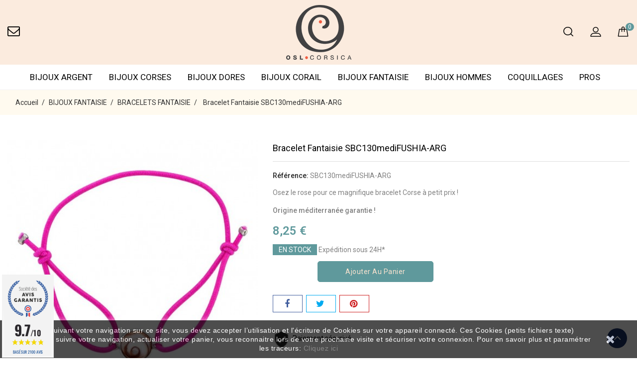

--- FILE ---
content_type: text/html; charset=utf-8
request_url: https://osl-corsica.com/bracelets-fantaisie/bracelet-elastique-rose-medi-1665.html
body_size: 14497
content:
<!doctype html>
<html lang="fr">

  <head>
    
      
<meta charset="utf-8">


<meta http-equiv="x-ua-compatible" content="ie=edge">



  <link rel="canonical" href="https://osl-corsica.com/bracelets-fantaisie/bracelet-elastique-rose-medi-1665.html">

  <title>Bracelet élastique fantaisie rose et oeil de ste lucie méditerranéen</title>
  <meta name="description" content="Bracelet élastique fantaisie rose avec un oeil de sainte lucie méditerranéen rond. Bracelet parfaitement ajustable">
  <meta name="keywords" content="bracelet elastique violet bracelets cordons oeil version fantaisie">
      
                  <link rel="alternate" href="https://osl-corsica.com/bracelets-fantaisie/bracelet-elastique-rose-medi-1665.html" hreflang="fr">
        



<meta name="viewport" content="width=device-width, initial-scale=1">



<link rel="icon" type="image/vnd.microsoft.icon" href="/img/favicon.ico?1565782502">
<link rel="shortcut icon" type="image/x-icon" href="/img/favicon.ico?1565782502">


<!-- Codezeel added -->
<link href="//fonts.googleapis.com/css?family=Roboto:300,400,500,600,700,800,900" rel="stylesheet">
<link href="//fonts.googleapis.com/css?family=Cinzel:400" rel="stylesheet">


    <link rel="stylesheet" href="https://osl-corsica.com/themes/Foreli/assets/cache/theme-aac8ba107.css" type="text/css" media="all">




  

  <script type="text/javascript">
        var prestashop = {"cart":{"products":[],"totals":{"total":{"type":"total","label":"Total","amount":0,"value":"0,00\u00a0\u20ac"},"total_including_tax":{"type":"total","label":"Total TTC","amount":0,"value":"0,00\u00a0\u20ac"},"total_excluding_tax":{"type":"total","label":"Total HT :","amount":0,"value":"0,00\u00a0\u20ac"}},"subtotals":{"products":{"type":"products","label":"Sous-total","amount":0,"value":"0,00\u00a0\u20ac"},"discounts":null,"shipping":{"type":"shipping","label":"Livraison","amount":0,"value":"gratuit"},"tax":null},"products_count":0,"summary_string":"0 articles","vouchers":{"allowed":1,"added":[]},"discounts":[],"minimalPurchase":0,"minimalPurchaseRequired":""},"currency":{"name":"Euro","iso_code":"EUR","iso_code_num":"978","sign":"\u20ac"},"customer":{"lastname":null,"firstname":null,"email":null,"birthday":null,"newsletter":null,"newsletter_date_add":null,"optin":null,"website":null,"company":null,"siret":null,"ape":null,"is_logged":false,"gender":{"type":null,"name":null},"addresses":[]},"language":{"name":"Fran\u00e7ais (French)","iso_code":"fr","locale":"fr-FR","language_code":"fr","is_rtl":"0","date_format_lite":"d\/m\/Y","date_format_full":"d\/m\/Y H:i:s","id":1},"page":{"title":"","canonical":null,"meta":{"title":"Bracelet \u00e9lastique fantaisie rose et oeil de ste lucie m\u00e9diterran\u00e9en","description":"Bracelet \u00e9lastique fantaisie rose avec un oeil de sainte lucie m\u00e9diterran\u00e9en rond. Bracelet parfaitement ajustable","keywords":"bracelet elastique violet bracelets cordons oeil version fantaisie","robots":"index"},"page_name":"product","body_classes":{"lang-fr":true,"lang-rtl":false,"country-US":true,"currency-EUR":true,"layout-full-width":true,"page-product":true,"tax-display-disabled":true,"product-id-1665":true,"product-Bracelet Fantaisie SBC130mediFUSHIA-ARG":true,"product-id-category-87":true,"product-id-manufacturer-0":true,"product-id-supplier-0":true,"product-available-for-order":true},"admin_notifications":[]},"shop":{"name":"osl-corsica (bureaux)","logo":"\/img\/osl-corsica-logo-1565363425.jpg","stores_icon":"\/img\/logo_stores.png","favicon":"\/img\/favicon.ico"},"urls":{"base_url":"https:\/\/osl-corsica.com\/","current_url":"https:\/\/osl-corsica.com\/bracelets-fantaisie\/bracelet-elastique-rose-medi-1665.html","shop_domain_url":"https:\/\/osl-corsica.com","img_ps_url":"https:\/\/osl-corsica.com\/img\/","img_cat_url":"https:\/\/osl-corsica.com\/img\/c\/","img_lang_url":"https:\/\/osl-corsica.com\/img\/l\/","img_prod_url":"https:\/\/osl-corsica.com\/img\/p\/","img_manu_url":"https:\/\/osl-corsica.com\/img\/m\/","img_sup_url":"https:\/\/osl-corsica.com\/img\/su\/","img_ship_url":"https:\/\/osl-corsica.com\/img\/s\/","img_store_url":"https:\/\/osl-corsica.com\/img\/st\/","img_col_url":"https:\/\/osl-corsica.com\/img\/co\/","img_url":"https:\/\/osl-corsica.com\/themes\/Foreli\/assets\/img\/","css_url":"https:\/\/osl-corsica.com\/themes\/Foreli\/assets\/css\/","js_url":"https:\/\/osl-corsica.com\/themes\/Foreli\/assets\/js\/","pic_url":"https:\/\/osl-corsica.com\/upload\/","pages":{"address":"https:\/\/osl-corsica.com\/adresse","addresses":"https:\/\/osl-corsica.com\/adresses","authentication":"https:\/\/osl-corsica.com\/connexion","cart":"https:\/\/osl-corsica.com\/panier","category":"https:\/\/osl-corsica.com\/index.php?controller=category","cms":"https:\/\/osl-corsica.com\/index.php?controller=cms","contact":"https:\/\/osl-corsica.com\/nous-contacter","discount":"https:\/\/osl-corsica.com\/reduction","guest_tracking":"https:\/\/osl-corsica.com\/suivi-commande-invite","history":"https:\/\/osl-corsica.com\/historique-commandes","identity":"https:\/\/osl-corsica.com\/identite","index":"https:\/\/osl-corsica.com\/","my_account":"https:\/\/osl-corsica.com\/mon-compte","order_confirmation":"https:\/\/osl-corsica.com\/confirmation-commande","order_detail":"https:\/\/osl-corsica.com\/index.php?controller=order-detail","order_follow":"https:\/\/osl-corsica.com\/suivi-commande","order":"https:\/\/osl-corsica.com\/commande","order_return":"https:\/\/osl-corsica.com\/index.php?controller=order-return","order_slip":"https:\/\/osl-corsica.com\/avoirs","pagenotfound":"https:\/\/osl-corsica.com\/page-introuvable","password":"https:\/\/osl-corsica.com\/recuperation-mot-de-passe","pdf_invoice":"https:\/\/osl-corsica.com\/index.php?controller=pdf-invoice","pdf_order_return":"https:\/\/osl-corsica.com\/index.php?controller=pdf-order-return","pdf_order_slip":"https:\/\/osl-corsica.com\/index.php?controller=pdf-order-slip","prices_drop":"https:\/\/osl-corsica.com\/promotions","product":"https:\/\/osl-corsica.com\/index.php?controller=product","search":"https:\/\/osl-corsica.com\/recherche","sitemap":"https:\/\/osl-corsica.com\/plan-site","stores":"https:\/\/osl-corsica.com\/magasins","supplier":"https:\/\/osl-corsica.com\/fournisseur","register":"https:\/\/osl-corsica.com\/connexion?create_account=1","order_login":"https:\/\/osl-corsica.com\/commande?login=1"},"alternative_langs":{"fr":"https:\/\/osl-corsica.com\/bracelets-fantaisie\/bracelet-elastique-rose-medi-1665.html"},"theme_assets":"\/themes\/Foreli\/assets\/","actions":{"logout":"https:\/\/osl-corsica.com\/?mylogout="},"no_picture_image":{"bySize":{"cart_default":{"url":"https:\/\/osl-corsica.com\/img\/p\/fr-default-cart_default.jpg","width":80,"height":80},"small_default":{"url":"https:\/\/osl-corsica.com\/img\/p\/fr-default-small_default.jpg","width":98,"height":98},"home_default":{"url":"https:\/\/osl-corsica.com\/img\/p\/fr-default-home_default.jpg","width":300,"height":180},"large_default":{"url":"https:\/\/osl-corsica.com\/img\/p\/fr-default-large_default.jpg","width":800,"height":800},"medium_default":{"url":"https:\/\/osl-corsica.com\/img\/p\/fr-default-medium_default.jpg","width":800,"height":800},"thickbox_default":{"url":"https:\/\/osl-corsica.com\/img\/p\/fr-default-thickbox_default.jpg","width":800,"height":800}},"small":{"url":"https:\/\/osl-corsica.com\/img\/p\/fr-default-cart_default.jpg","width":80,"height":80},"medium":{"url":"https:\/\/osl-corsica.com\/img\/p\/fr-default-large_default.jpg","width":800,"height":800},"large":{"url":"https:\/\/osl-corsica.com\/img\/p\/fr-default-thickbox_default.jpg","width":800,"height":800},"legend":""}},"configuration":{"display_taxes_label":false,"display_prices_tax_incl":true,"is_catalog":false,"show_prices":true,"opt_in":{"partner":false},"quantity_discount":{"type":"discount","label":"Remise"},"voucher_enabled":1,"return_enabled":0},"field_required":[],"breadcrumb":{"links":[{"title":"Accueil","url":"https:\/\/osl-corsica.com\/"},{"title":"BIJOUX FANTAISIE","url":"https:\/\/osl-corsica.com\/bijoux-fantaisie-82"},{"title":"BRACELETS FANTAISIE","url":"https:\/\/osl-corsica.com\/bracelets-fantaisie-87"},{"title":"Bracelet Fantaisie SBC130mediFUSHIA-ARG","url":"https:\/\/osl-corsica.com\/bracelets-fantaisie\/bracelet-elastique-rose-medi-1665.html"}],"count":4},"link":{"protocol_link":"https:\/\/","protocol_content":"https:\/\/"},"time":1768446875,"static_token":"15d82f4b5be16db4258c707e7a3c8add","token":"0592a431ece1a0be606129f6da353d6a"};
        var prestashopFacebookAjaxController = "https:\/\/osl-corsica.com\/module\/ps_facebook\/Ajax";
        var psemailsubscription_subscription = "https:\/\/osl-corsica.com\/module\/ps_emailsubscription\/subscription";
        var psr_icon_color = "#F19D76";
      </script>



  <!--Module: ets_socicallogin -->
<script type="text/javascript">
    var ets_solo_callbackUrl = 'https://osl-corsica.com/module/ets_sociallogin/oauth';
</script>
<!--/Module: ets_socicallogin--><link href="//fonts.googleapis.com/css?family=Open+Sans:600,400,400i|Oswald:700" rel="stylesheet" type="text/css" media="all">
 
<script type="text/javascript">
    var agSiteId="2731";
</script>
<script src="https://www.societe-des-avis-garantis.fr/wp-content/plugins/ag-core/widgets/JsWidget.js" type="text/javascript"></script>

<style>
    </style>





<!-- Google Tag Manager -->

<script>(function(w,d,s,l,i){w[l]=w[l]||[];w[l].push({'gtm.start':
new Date().getTime(),event:'gtm.js'});var f=d.getElementsByTagName(s)[0],
j=d.createElement(s),dl=l!='dataLayer'?'&l='+l:'';j.async=true;j.src=
'https://www.googletagmanager.com/gtm.js?id='+i+dl;f.parentNode.insertBefore(j,f);
})(window,document,'script','dataLayer','GTM-N95QQBD');</script>

<!-- End Google Tag Manager -->
    
  <meta property="og:type" content="product">
  <meta property="og:url" content="https://osl-corsica.com/bracelets-fantaisie/bracelet-elastique-rose-medi-1665.html">
  <meta property="og:title" content="Bracelet élastique fantaisie rose et oeil de ste lucie méditerranéen">
  <meta property="og:site_name" content="osl-corsica (bureaux)">
  <meta property="og:description" content="Bracelet élastique fantaisie rose avec un oeil de sainte lucie méditerranéen rond. Bracelet parfaitement ajustable">
  <meta property="og:image" content="https://osl-corsica.com/1053-thickbox_default/bracelet-elastique-rose-medi.jpg">
  <meta property="product:pretax_price:amount" content="8.25">
  <meta property="product:pretax_price:currency" content="EUR">
  <meta property="product:price:amount" content="8.25">
  <meta property="product:price:currency" content="EUR">
  


    
    <!-- Google tag (gtag.js) -->
<script async src="https://www.googletagmanager.com/gtag/js?id=G-EJQWH4MVRY"></script>
<script>
  window.dataLayer = window.dataLayer || [];
  function gtag(){dataLayer.push(arguments);}
  gtag('js', new Date());

  gtag('config', 'G-EJQWH4MVRY');
</script>
      

  </head>

  <body id="product" class="lang-fr country-us currency-eur layout-full-width page-product tax-display-disabled product-id-1665 product-bracelet-fantaisie-sbc130medifushia-arg product-id-category-87 product-id-manufacturer-0 product-id-supplier-0 product-available-for-order">
  
  <!-- Google Tag Manager (noscript) -->
<noscript><iframe src="https://www.googletagmanager.com/ns.html?id=GTM-N95QQBD"
height="0" width="0" style="display:none;visibility:hidden"></iframe></noscript>
<!-- End Google Tag Manager (noscript) -->

    
    	
    

    <main id="page">
      
              

      <header id="header">
        
          
  <div class="header-banner">
    
  </div>



<nav class="header-nav">
	<div class="container">
        
					<div class="left-nav">
				
			</div>
			
			<div class="right-nav">
				
			</div>
				
		        
	</div>
</nav>



	<div class="header-top">
		<div class="container">
		
			<div class="header_logo">
				<a href="https://osl-corsica.com/">
				<img class="logo img-responsive" src="/img/osl-corsica-logo-1565363425.jpg" alt="osl-corsica (bureaux)">
				</a>
			</div>
			<div class="contact-head"><a href="https://osl-corsica.com/nous-contacter"></a></div>
			<div id="desktop_cart">
  <div class="blockcart cart-preview inactive" data-refresh-url="//osl-corsica.com/module/ps_shoppingcart/ajax">
    <div class="header blockcart-header dropdown js-dropdown">
		 
		<a class="shopping-cart" rel="nofollow" href="//osl-corsica.com/panier?action=show" >
			<span class="hidden-sm-down">Panier</span>
			<span class="cart-products-count">0</span>
		</a>
		 
		
	      </div>
  </div>
</div>
  <div class="user-info dropdown js-dropdown">
  	<span class="user-info-title expand-more _gray-darker" data-toggle="dropdown"><span class="account_text">My Account</span></span>
    <ul class="dropdown-menu">
	      <li>
	  <a
        class="dropdown-item"
		href="https://osl-corsica.com/mon-compte"
        title="Identifiez-vous"
        rel="nofollow"
      >
        <span>Connexion</span>
      </a>
	  </li>
    	</ul>
  </div><!-- Block search module TOP -->
<div id="search_widget" class="col-lg-4 col-md-5 col-sm-12 search-widget" data-search-controller-url="//osl-corsica.com/recherche">
	<span class="search_button"></span>
	<div class="search_toggle">
		<form method="get" action="//osl-corsica.com/recherche">
			<input type="hidden" name="controller" value="search">
			<input type="text" name="s" value="" placeholder="Rechercher">
			<button type="submit">
			</button>
		</form>
	</div>
</div>
<!-- /Block search module TOP -->
					
		</div>
		
		
	</div>	
	<div class="header-top-inner">
		<div class="container container-top">	
			
				

<div class="menu-wrapper">
	<div class="text-xs-left mobile hidden-lg-up mobile-menu">
		<div class="menu-icon">
			<div class="cat-title">Categories</div>		  
		</div>
		
		<div id="mobile_top_menu_wrapper" class="row hidden-lg-up">
			<div class="mobile-menu-inner">
				<div class="menu-icon">
					<div class="cat-title">Categories</div>		  
				</div>
				<div class="js-top-menu mobile" id="_mobile_top_menu"></div>
			</div>
		</div>
	</div>
	
	 
	<div class="menu col-lg-12 js-top-menu position-static hidden-md-down" id="_desktop_top_menu">
		
          <ul class="top-menu  container" id="top-menu" data-depth="0">
                    <li class="category " id="category-102">
                          <a
                class="dropdown-item"
                href="https://osl-corsica.com/bijoux-argent-102" data-depth="0"
                              >
                                                                      <span class="pull-xs-right hidden-lg-up">
                    <span data-target="#top_sub_menu_54820" data-toggle="collapse" class="navbar-toggler collapse-icons">
                      <i class="fa-icon add">&nbsp;</i>
                      <i class="fa-icon remove">&nbsp;</i>
                    </span>
                  </span>
                                BIJOUX ARGENT
              </a>
                            <div  class="popover sub-menu js-sub-menu collapse" id="top_sub_menu_54820">
                
          <ul class="top-menu  "  data-depth="1">
                    <li class="category " id="category-79">
                          <a
                class="dropdown-item dropdown-submenu"
                href="https://osl-corsica.com/boucles-d-oreilles-79" data-depth="1"
                              >
                                                                      <span class="pull-xs-right hidden-lg-up">
                    <span data-target="#top_sub_menu_60181" data-toggle="collapse" class="navbar-toggler collapse-icons">
                      <i class="fa-icon add">&nbsp;</i>
                      <i class="fa-icon remove">&nbsp;</i>
                    </span>
                  </span>
                                BOUCLES D&#039;OREILLES
              </a>
                            <div  class="collapse" id="top_sub_menu_60181">
                
          <ul class="top-menu  "  data-depth="2">
                    <li class="category " id="category-116">
                          <a
                class="dropdown-item"
                href="https://osl-corsica.com/boucles-oreilles-argent-116" data-depth="2"
                              >
                                BOUCLES D&#039;OREILLES PENDANTES
              </a>
                          </li>
                    <li class="category " id="category-125">
                          <a
                class="dropdown-item"
                href="https://osl-corsica.com/boucles-d-oreilles-puces-125" data-depth="2"
                              >
                                BOUCLES D&#039;OREILLES PUCES
              </a>
                          </li>
              </ul>
    
              				  </div>
                          </li>
                    <li class="category " id="category-78">
                          <a
                class="dropdown-item dropdown-submenu"
                href="https://osl-corsica.com/bagues-78" data-depth="1"
                              >
                                                                      <span class="pull-xs-right hidden-lg-up">
                    <span data-target="#top_sub_menu_83867" data-toggle="collapse" class="navbar-toggler collapse-icons">
                      <i class="fa-icon add">&nbsp;</i>
                      <i class="fa-icon remove">&nbsp;</i>
                    </span>
                  </span>
                                BAGUES
              </a>
                            <div  class="collapse" id="top_sub_menu_83867">
                
          <ul class="top-menu  "  data-depth="2">
                    <li class="category " id="category-107">
                          <a
                class="dropdown-item"
                href="https://osl-corsica.com/bagues-reglables-107" data-depth="2"
                              >
                                BAGUES REGLABLES
              </a>
                          </li>
                    <li class="category " id="category-108">
                          <a
                class="dropdown-item"
                href="https://osl-corsica.com/bagues-non-reglables-108" data-depth="2"
                              >
                                BAGUES NON-REGLABLES
              </a>
                          </li>
              </ul>
    
              				  </div>
                          </li>
                    <li class="category " id="category-80">
                          <a
                class="dropdown-item dropdown-submenu"
                href="https://osl-corsica.com/bracelets-80" data-depth="1"
                              >
                                                                      <span class="pull-xs-right hidden-lg-up">
                    <span data-target="#top_sub_menu_70792" data-toggle="collapse" class="navbar-toggler collapse-icons">
                      <i class="fa-icon add">&nbsp;</i>
                      <i class="fa-icon remove">&nbsp;</i>
                    </span>
                  </span>
                                BRACELETS
              </a>
                            <div  class="collapse" id="top_sub_menu_70792">
                
          <ul class="top-menu  "  data-depth="2">
                    <li class="category " id="category-100">
                          <a
                class="dropdown-item"
                href="https://osl-corsica.com/bracelets-rigides-100" data-depth="2"
                              >
                                BRACELETS RIGIDES
              </a>
                          </li>
                    <li class="category " id="category-101">
                          <a
                class="dropdown-item"
                href="https://osl-corsica.com/bracelets-souples-101" data-depth="2"
                              >
                                BRACELETS SOUPLES
              </a>
                          </li>
                    <li class="category " id="category-121">
                          <a
                class="dropdown-item"
                href="https://osl-corsica.com/chaines-cheville-121" data-depth="2"
                              >
                                CHAINES CHEVILLE
              </a>
                          </li>
              </ul>
    
              				  </div>
                          </li>
                    <li class="category " id="category-81">
                          <a
                class="dropdown-item dropdown-submenu"
                href="https://osl-corsica.com/pendentifs-81" data-depth="1"
                              >
                                                                      <span class="pull-xs-right hidden-lg-up">
                    <span data-target="#top_sub_menu_26202" data-toggle="collapse" class="navbar-toggler collapse-icons">
                      <i class="fa-icon add">&nbsp;</i>
                      <i class="fa-icon remove">&nbsp;</i>
                    </span>
                  </span>
                                PENDENTIFS ET CHAINES
              </a>
                            <div  class="collapse" id="top_sub_menu_26202">
                
          <ul class="top-menu  "  data-depth="2">
                    <li class="category " id="category-92">
                          <a
                class="dropdown-item"
                href="https://osl-corsica.com/pendentifs-argent-92" data-depth="2"
                              >
                                PENDENTIFS
              </a>
                          </li>
                    <li class="category " id="category-95">
                          <a
                class="dropdown-item"
                href="https://osl-corsica.com/chaines-et-colliers-95" data-depth="2"
                              >
                                COLLIERS
              </a>
                          </li>
                    <li class="category " id="category-126">
                          <a
                class="dropdown-item"
                href="https://osl-corsica.com/chaines-126" data-depth="2"
                              >
                                CHAINES
              </a>
                          </li>
              </ul>
    
              				  </div>
                          </li>
              </ul>
    
              				  </div>
                          </li>
                    <li class="category " id="category-94">
                          <a
                class="dropdown-item"
                href="https://osl-corsica.com/bijoux-corses-94" data-depth="0"
                              >
                                                                      <span class="pull-xs-right hidden-lg-up">
                    <span data-target="#top_sub_menu_59279" data-toggle="collapse" class="navbar-toggler collapse-icons">
                      <i class="fa-icon add">&nbsp;</i>
                      <i class="fa-icon remove">&nbsp;</i>
                    </span>
                  </span>
                                BIJOUX CORSES
              </a>
                            <div  class="popover sub-menu js-sub-menu collapse" id="top_sub_menu_59279">
                
          <ul class="top-menu  "  data-depth="1">
                    <li class="category oneColumn" id="category-110">
                          <a
                class="dropdown-item dropdown-submenu"
                href="https://osl-corsica.com/pendentifs-corse-110" data-depth="1"
                              >
                                PENDENTIFS CORSE
              </a>
                          </li>
                    <li class="category oneColumn" id="category-109">
                          <a
                class="dropdown-item dropdown-submenu"
                href="https://osl-corsica.com/bracelets-corse-109" data-depth="1"
                              >
                                BRACELETS CORSE
              </a>
                          </li>
                    <li class="category oneColumn" id="category-111">
                          <a
                class="dropdown-item dropdown-submenu"
                href="https://osl-corsica.com/divers-111" data-depth="1"
                              >
                                DIVERS
              </a>
                          </li>
              </ul>
    
              				  </div>
                          </li>
                    <li class="category " id="category-103">
                          <a
                class="dropdown-item"
                href="https://osl-corsica.com/bijoux-dores-a-l-or-fin-103" data-depth="0"
                              >
                                                                      <span class="pull-xs-right hidden-lg-up">
                    <span data-target="#top_sub_menu_66360" data-toggle="collapse" class="navbar-toggler collapse-icons">
                      <i class="fa-icon add">&nbsp;</i>
                      <i class="fa-icon remove">&nbsp;</i>
                    </span>
                  </span>
                                BIJOUX DORES
              </a>
                            <div  class="popover sub-menu js-sub-menu collapse" id="top_sub_menu_66360">
                
          <ul class="top-menu  "  data-depth="1">
                    <li class="category oneColumn" id="category-117">
                          <a
                class="dropdown-item dropdown-submenu"
                href="https://osl-corsica.com/boucles-oreilles-plaques-or-117" data-depth="1"
                              >
                                BOUCLES D&#039;OREILLES
              </a>
                          </li>
                    <li class="category oneColumn" id="category-120">
                          <a
                class="dropdown-item dropdown-submenu"
                href="https://osl-corsica.com/bracelets-120" data-depth="1"
                              >
                                BRACELETS
              </a>
                          </li>
                    <li class="category oneColumn" id="category-99">
                          <a
                class="dropdown-item dropdown-submenu"
                href="https://osl-corsica.com/pendentifs-et-chaines-99" data-depth="1"
                              >
                                PENDENTIFS ET CHAINES
              </a>
                          </li>
                    <li class="category oneColumn" id="category-124">
                          <a
                class="dropdown-item dropdown-submenu"
                href="https://osl-corsica.com/bagues-dorees-or-fin-124" data-depth="1"
                              >
                                BAGUES
              </a>
                          </li>
              </ul>
    
              				  </div>
                          </li>
                    <li class="category " id="category-106">
                          <a
                class="dropdown-item"
                href="https://osl-corsica.com/bijoux-corail-106" data-depth="0"
                              >
                                                                      <span class="pull-xs-right hidden-lg-up">
                    <span data-target="#top_sub_menu_25346" data-toggle="collapse" class="navbar-toggler collapse-icons">
                      <i class="fa-icon add">&nbsp;</i>
                      <i class="fa-icon remove">&nbsp;</i>
                    </span>
                  </span>
                                BIJOUX CORAIL
              </a>
                            <div  class="popover sub-menu js-sub-menu collapse" id="top_sub_menu_25346">
                
          <ul class="top-menu  "  data-depth="1">
                    <li class="category oneColumn" id="category-112">
                          <a
                class="dropdown-item dropdown-submenu"
                href="https://osl-corsica.com/bracelets-corail-112" data-depth="1"
                              >
                                BRACELETS CORAIL
              </a>
                          </li>
                    <li class="category oneColumn" id="category-113">
                          <a
                class="dropdown-item dropdown-submenu"
                href="https://osl-corsica.com/bagues-corail-113" data-depth="1"
                              >
                                BAGUES CORAIL
              </a>
                          </li>
                    <li class="category oneColumn" id="category-114">
                          <a
                class="dropdown-item dropdown-submenu"
                href="https://osl-corsica.com/boucles-corail-114" data-depth="1"
                              >
                                BOUCLES CORAIL
              </a>
                          </li>
                    <li class="category oneColumn" id="category-115">
                          <a
                class="dropdown-item dropdown-submenu"
                href="https://osl-corsica.com/colliers-et-pendentifs-115" data-depth="1"
                              >
                                COLLIERS ET PENDENTIFS
              </a>
                          </li>
              </ul>
    
              				  </div>
                          </li>
                    <li class="category " id="category-82">
                          <a
                class="dropdown-item"
                href="https://osl-corsica.com/bijoux-fantaisie-82" data-depth="0"
                              >
                                                                      <span class="pull-xs-right hidden-lg-up">
                    <span data-target="#top_sub_menu_51109" data-toggle="collapse" class="navbar-toggler collapse-icons">
                      <i class="fa-icon add">&nbsp;</i>
                      <i class="fa-icon remove">&nbsp;</i>
                    </span>
                  </span>
                                BIJOUX FANTAISIE
              </a>
                            <div  class="popover sub-menu js-sub-menu collapse" id="top_sub_menu_51109">
                
          <ul class="top-menu  "  data-depth="1">
                    <li class="category oneColumn" id="category-87">
                          <a
                class="dropdown-item dropdown-submenu"
                href="https://osl-corsica.com/bracelets-fantaisie-87" data-depth="1"
                              >
                                BRACELETS FANTAISIE
              </a>
                          </li>
                    <li class="category oneColumn" id="category-89">
                          <a
                class="dropdown-item dropdown-submenu"
                href="https://osl-corsica.com/porte-cles-89" data-depth="1"
                              >
                                PORTE-CLES
              </a>
                          </li>
              </ul>
    
              				  </div>
                          </li>
                    <li class="category " id="category-123">
                          <a
                class="dropdown-item"
                href="https://osl-corsica.com/bijoux-hommes-123" data-depth="0"
                              >
                                BIJOUX HOMMES
              </a>
                          </li>
                    <li class="category " id="category-90">
                          <a
                class="dropdown-item"
                href="https://osl-corsica.com/coquillages-90" data-depth="0"
                              >
                                COQUILLAGES
              </a>
                          </li>
                    <li class="link " id="lnk-pros">
                          <a
                class="dropdown-item"
                href="/devenir-partenaire" data-depth="0"
                              >
                                PROS
              </a>
                          </li>
              </ul>
    
	</div>
</div>
			</div>
		</div>

        
      </header>

      
        
<aside id="notifications">
  <div class="container">
    
    
    
      </div>
</aside>
      
      			
	  
	  		<nav data-depth="4" class="breadcrumb">
   <div class="container">
  <ol itemscope itemtype="http://schema.org/BreadcrumbList">
    
          
      <li itemprop="itemListElement" itemscope itemtype="http://schema.org/ListItem">
        <a itemprop="item" href="https://osl-corsica.com/">
          <span itemprop="name">Accueil</span>
        </a>
        <meta itemprop="position" content="1">
      </li>
      
          
      <li itemprop="itemListElement" itemscope itemtype="http://schema.org/ListItem">
        <a itemprop="item" href="https://osl-corsica.com/bijoux-fantaisie-82">
          <span itemprop="name">BIJOUX FANTAISIE</span>
        </a>
        <meta itemprop="position" content="2">
      </li>
      
          
      <li itemprop="itemListElement" itemscope itemtype="http://schema.org/ListItem">
        <a itemprop="item" href="https://osl-corsica.com/bracelets-fantaisie-87">
          <span itemprop="name">BRACELETS FANTAISIE</span>
        </a>
        <meta itemprop="position" content="3">
      </li>
      
          
      <li itemprop="itemListElement" itemscope itemtype="http://schema.org/ListItem">
        <a itemprop="item" href="https://osl-corsica.com/bracelets-fantaisie/bracelet-elastique-rose-medi-1665.html">
          <span itemprop="name">Bracelet Fantaisie SBC130mediFUSHIA-ARG</span>
        </a>
        <meta itemprop="position" content="4">
      </li>
      
        
  </ol>
  </div>
</nav>
	  
	  
	  <section id="wrapper">
		 
		<div class="container">
		  <div id="columns_inner">
			  

			  
  <div id="content-wrapper">
    
    

  <section id="main" itemscope itemtype="https://schema.org/Product">
    <meta itemprop="url" content="https://osl-corsica.com/bracelets-fantaisie/bracelet-elastique-rose-medi-1665.html">

    <div class="row">
      <div class="pp-left-column col-xs-12 col-sm-5 col-md-5">
        
          <section class="page-content" id="content">
            <div class="product-leftside">
			
              
                <ul class="product-flags">
                                  </ul>
              

              
                <div class="images-container">
  
    <div class="product-cover">
      <a href='https://osl-corsica.com/1053-large_default/bracelet-elastique-rose-medi.jpg'>
	  <img class="js-qv-product-cover" src="https://osl-corsica.com/1053-large_default/bracelet-elastique-rose-medi.jpg" alt="Bracelet rose oeil de sainte lucie méditerranéen" title="Bracelet rose oeil de sainte lucie méditerranéen" style="width:100%;" itemprop="image">
      </a>
	  <div class="layer hidden-sm-down" data-toggle="modal" data-target="#product-modal">
        <i class="fa fa-arrows-alt zoom-in"></i>
      </div>
    </div>
  

  
	 <!-- Define Number of product for SLIDER -->
		
	<div class="js-qv-mask mask additional_slider">		
					<ul class="cz-carousel product_list additional-carousel">
			
		         <li class="thumb-container item">
            <img
              class="thumb js-thumb "
              data-image-medium-src="https://osl-corsica.com/6049-medium_default/bracelet-elastique-rose-medi.jpg"
              data-image-large-src="https://osl-corsica.com/6049-large_default/bracelet-elastique-rose-medi.jpg"
              src="https://osl-corsica.com/6049-home_default/bracelet-elastique-rose-medi.jpg"
              alt=""
              title=""
              width="95"
              itemprop="image"
            >
          </li>
                 <li class="thumb-container item">
            <img
              class="thumb js-thumb  selected "
              data-image-medium-src="https://osl-corsica.com/1053-medium_default/bracelet-elastique-rose-medi.jpg"
              data-image-large-src="https://osl-corsica.com/1053-large_default/bracelet-elastique-rose-medi.jpg"
              src="https://osl-corsica.com/1053-home_default/bracelet-elastique-rose-medi.jpg"
              alt="Bracelet rose oeil de sainte lucie méditerranéen"
              title="Bracelet rose oeil de sainte lucie méditerranéen"
              width="95"
              itemprop="image"
            >
          </li>
                 <li class="thumb-container item">
            <img
              class="thumb js-thumb "
              data-image-medium-src="https://osl-corsica.com/1054-medium_default/bracelet-elastique-rose-medi.jpg"
              data-image-large-src="https://osl-corsica.com/1054-large_default/bracelet-elastique-rose-medi.jpg"
              src="https://osl-corsica.com/1054-home_default/bracelet-elastique-rose-medi.jpg"
              alt="Bracelet rose oeil de sainte lucie méditerranéen"
              title="Bracelet rose oeil de sainte lucie méditerranéen"
              width="95"
              itemprop="image"
            >
          </li>
                 <li class="thumb-container item">
            <img
              class="thumb js-thumb "
              data-image-medium-src="https://osl-corsica.com/7391-medium_default/bracelet-elastique-rose-medi.jpg"
              data-image-large-src="https://osl-corsica.com/7391-large_default/bracelet-elastique-rose-medi.jpg"
              src="https://osl-corsica.com/7391-home_default/bracelet-elastique-rose-medi.jpg"
              alt=""
              title=""
              width="95"
              itemprop="image"
            >
          </li>
                 <li class="thumb-container item">
            <img
              class="thumb js-thumb "
              data-image-medium-src="https://osl-corsica.com/8040-medium_default/bracelet-elastique-rose-medi.jpg"
              data-image-large-src="https://osl-corsica.com/8040-large_default/bracelet-elastique-rose-medi.jpg"
              src="https://osl-corsica.com/8040-home_default/bracelet-elastique-rose-medi.jpg"
              alt=""
              title=""
              width="95"
              itemprop="image"
            >
          </li>
              </ul>
	  
	  		<div class="customNavigation">
			<a class="btn prev additional_prev">&nbsp;</a>
			<a class="btn next additional_next">&nbsp;</a>
		</div>
	  	  
    </div>
  
</div>
              
            
			</div>
          </section>
        
        </div>
		
        <div class="pp-right-column col-xs-12  col-sm-7 col-md-7">
          
            
              <h1 class="h1 productpage_title" itemprop="name">Bracelet Fantaisie SBC130mediFUSHIA-ARG</h1>
            
          
		  
		  <!-- Codezeel added -->
		  
		  
		  				  <div class="product-reference">
				<label class="label">Référence: </label>
				<span itemprop="sku">SBC130mediFUSHIA-ARG</span>
			  </div>
					  
		  
		  
			  		   

          <div class="product-information">
            
              <div id="product-description-short-1665" itemprop="description"><p>Osez le rose pour ce magnifique bracelet Corse à petit prix !</p>
<p><strong>Origine méditerranée garantie ! </strong></p></div>
            

            
            <div class="product-actions">
              
                <form action="https://osl-corsica.com/panier" method="post" id="add-to-cart-or-refresh">
                  <input type="hidden" name="token" value="15d82f4b5be16db4258c707e7a3c8add">
                  <input type="hidden" name="id_product" value="1665" id="product_page_product_id">
                  <input type="hidden" name="id_customization" value="0" id="product_customization_id">

                  
                    <div class="product-variants">
  </div>
                  

                  
                                      

                  
                    <section class="product-discounts">
  </section>
                  
				  
				  
				  
					  <div class="product-prices">
    
          

    
      <div
        class="product-price h5 "
        itemprop="offers"
        itemscope
        itemtype="https://schema.org/Offer"
      >
        <link itemprop="availability" href="https://schema.org/InStock"/>
        <meta itemprop="priceCurrency" content="EUR">
        <meta itemprop="priceValidUntil" content="2027-12-31">
        <meta itemprop="url" content="https://osl-corsica.com/bracelets-fantaisie/bracelet-elastique-rose-medi-1665.html"> 

        <div class="current-price">
          <span itemprop="price" content="8.25">8,25 €</span>

                  </div>

        
                  
      </div>
    
  <div itemprop="aggregateRating" itemscope itemtype="http://schema.org/AggregateRating" style="display:none">
    <span itemprop="ratingValue">5</span> 
    <span itemprop="ratingCount">1</span>                                                      </div>
    <meta itemprop="brand" content="osl-corsica (bureaux)"> 
    <meta itemprop="image" content="https://osl-corsica.com/1053-home_default/bracelet-elastique-rose-medi.jpg">     
    <meta itemprop="sku" content="1665" /> 
    <meta itemprop="mpn" content="SBC130mediFUSHIA-ARG" /> 
    <div itemprop="review" itemscope itemtype="http://schema.org/Review" style="display:none">
        <span itemprop="author">osl-corsica (bureaux)</span>,
        <meta itemprop="datePublished" content="2026-01-15">
        <div itemprop="reviewRating" itemscope itemtype="http://schema.org/Rating">
            <meta itemprop="worstRating" content="1"/>
            <span itemprop="ratingValue">5</span>/
            <span itemprop="bestRating">5</span>
        </div>
        <span itemprop="description"></span>
    </div>
    
          

    
          

    
          

    

    <div class="tax-shipping-delivery-label">
            
      
      
    </div>
    <p>
                      <span class="in-stock">EN STOCK</span>
                                  <span class="delivery-information">Expédition sous 24H*</span>
                  </p>
  </div>
				  
				  
                  
                    <div class="product-add-to-cart">
     <!-- <span class="control-label">Quantité</span>-->
    
      <div class="product-quantity">
        <div class="qty">
          <input
            type="text"
            name="qty"
            id="quantity_wanted"
            value="1"
            class="input-group"
            min="1"
            aria-label="Quantité"
          >
        </div>

        <div class="add">
          <button class="btn btn-primary add-to-cart" data-button-action="add-to-cart" type="submit" >
            Ajouter au panier
          </button>
        </div>
      </div>
      <div class="clearfix"></div>
    

    
      <p class="product-minimal-quantity">
              </p>
    
  </div>
                  

                  
                    <div class="product-additional-info">
  

      <div class="social-sharing">
      <span>Partager</span>
      <ul>
                  <li class="facebook icon-gray"><a href="https://www.facebook.com/sharer.php?u=https%3A%2F%2Fosl-corsica.com%2Fbracelets-fantaisie%2Fbracelet-elastique-rose-medi-1665.html" class="" title="Partager" target="_blank">&nbsp;</a></li>
                  <li class="twitter icon-gray"><a href="https://twitter.com/intent/tweet?text=Bracelet+Fantaisie+SBC130mediFUSHIA-ARG https%3A%2F%2Fosl-corsica.com%2Fbracelets-fantaisie%2Fbracelet-elastique-rose-medi-1665.html" class="" title="Tweet" target="_blank">&nbsp;</a></li>
                  <li class="pinterest icon-gray"><a href="https://www.pinterest.com/pin/create/button/?media=https%3A%2F%2Fosl-corsica.com%2F1053%2Fbracelet-elastique-rose-medi.jpg&amp;url=https%3A%2F%2Fosl-corsica.com%2Fbracelets-fantaisie%2Fbracelet-elastique-rose-medi-1665.html" class="" title="Pinterest" target="_blank">&nbsp;</a></li>
              </ul>
    </div>
  

</div>
                  

                                    
                </form>
              

            </div>

            
            	<div class="blockreassurance_product">
            <div>
            <span class="item-product">
                                                        <img class="svg invisible" src="/modules/blockreassurance/img/reassurance-1-1.jpg">
                                    &nbsp;
            </span>
                          <p class="block-title" style="color:#000000;">Paiement sécurisé</p>
                    </div>
            <div>
            <span class="item-product">
                                                        <img class="svg invisible" src="/modules/blockreassurance/img/ic_local_shipping_black_36dp_1x.png">
                                    &nbsp;
            </span>
                          <p class="block-title" style="color:#000000;">Frais de port OFFERTS</p>
                    </div>
            <div>
            <span class="item-product">
                                                        <img class="svg invisible" src="/modules/blockreassurance/img/ic_swap_horiz_black_36dp_1x.png">
                                    &nbsp;
            </span>
                          <p class="block-title" style="color:#000000;">Echange 1 mois</p>
                    </div>
            <div>
            <span class="item-product">
                                                        <img class="svg invisible" src="/modules/blockreassurance/img/reassurance-4-1.jpg">
                                    &nbsp;
            </span>
                          <p class="block-title" style="color:#000000;">Garantie 1 an</p>
                    </div>
        <div class="clearfix"></div>
</div>

 			
        </div>
      </div>
    </div>
	
	
	<section class="product-tabcontent">	
		
		<div class="tabs">
              <ul class="nav nav-tabs">
                                <li class="nav-item">
                  <a class="nav-link active" data-toggle="tab" href="#description">Description</a>
                </li>
                                <li class="nav-item">
                  <a class="nav-link" data-toggle="tab" href="#product-details">Détails du produit</a>
                </li>
                                              </ul>

              <div class="tab-content" id="tab-content">
               <div class="tab-pane fade in active" id="description">
                 
                   <div class="product-description"><p>Très en vogue cet été ce Bracelet au cordon élastique est orné d’un œil de St Lucie méditerranéen serti d’argent 92.5.</p>
<p>Vous serez charmé par les reflets orangés de cet œil de Sainte Lucie à l’origine méditerranée garantie .</p>
<p>Pratique, le cordon élastique s’adapte à tous les poignets même les plus fins .</p>
<p>Diamètre de l’œil de Sainte Lucie : 1 cm</p>
<p>Poids Total de ce petit bijou : 1 gr</p>
<p><b>Ce bracelet vous sera livré dans une pochette avec la légende  de l’œil de Sainte Lucie et un certificat d’origine vous garantissant l’origine Méditerranéenne de l’œil de Sainte LUCIE, et ça nous sommes les seuls à le faire !  </b> </p></div>
                 
               </div>

               
                 <div class="tab-pane fade" id="product-details" data-product="{&quot;id&quot;:1665,&quot;attributes&quot;:[],&quot;show_price&quot;:true,&quot;weight_unit&quot;:&quot;kg&quot;,&quot;url&quot;:&quot;https:\/\/osl-corsica.com\/bracelets-fantaisie\/bracelet-elastique-rose-medi-1665.html&quot;,&quot;canonical_url&quot;:&quot;https:\/\/osl-corsica.com\/bracelets-fantaisie\/bracelet-elastique-rose-medi-1665.html&quot;,&quot;add_to_cart_url&quot;:&quot;https:\/\/osl-corsica.com\/panier?add=1&amp;id_product=1665&amp;id_product_attribute=0&quot;,&quot;condition&quot;:false,&quot;delivery_information&quot;:&quot;Exp\u00e9dition sous 24H*&quot;,&quot;embedded_attributes&quot;:{&quot;id_shop_default&quot;:&quot;1&quot;,&quot;id_manufacturer&quot;:&quot;0&quot;,&quot;id_supplier&quot;:&quot;0&quot;,&quot;reference&quot;:&quot;SBC130mediFUSHIA-ARG&quot;,&quot;is_virtual&quot;:&quot;0&quot;,&quot;delivery_in_stock&quot;:&quot;&quot;,&quot;delivery_out_stock&quot;:&quot;&quot;,&quot;id_category_default&quot;:&quot;87&quot;,&quot;on_sale&quot;:&quot;0&quot;,&quot;online_only&quot;:&quot;0&quot;,&quot;ecotax&quot;:0,&quot;minimal_quantity&quot;:&quot;1&quot;,&quot;low_stock_threshold&quot;:null,&quot;low_stock_alert&quot;:&quot;0&quot;,&quot;price&quot;:&quot;8,25\u00a0\u20ac&quot;,&quot;unity&quot;:&quot;&quot;,&quot;unit_price_ratio&quot;:&quot;0.000000&quot;,&quot;additional_shipping_cost&quot;:&quot;0.000000&quot;,&quot;customizable&quot;:&quot;0&quot;,&quot;text_fields&quot;:&quot;0&quot;,&quot;uploadable_files&quot;:&quot;0&quot;,&quot;redirect_type&quot;:&quot;404&quot;,&quot;id_type_redirected&quot;:&quot;0&quot;,&quot;available_for_order&quot;:&quot;1&quot;,&quot;available_date&quot;:&quot;2014-09-01&quot;,&quot;show_condition&quot;:&quot;0&quot;,&quot;condition&quot;:&quot;new&quot;,&quot;show_price&quot;:&quot;1&quot;,&quot;indexed&quot;:&quot;1&quot;,&quot;visibility&quot;:&quot;both&quot;,&quot;cache_default_attribute&quot;:&quot;0&quot;,&quot;advanced_stock_management&quot;:&quot;0&quot;,&quot;date_add&quot;:&quot;2016-06-13 15:57:57&quot;,&quot;date_upd&quot;:&quot;2025-12-22 11:11:29&quot;,&quot;pack_stock_type&quot;:&quot;3&quot;,&quot;meta_description&quot;:&quot;Bracelet \u00e9lastique fantaisie rose avec un oeil de sainte lucie m\u00e9diterran\u00e9en rond. Bracelet parfaitement ajustable&quot;,&quot;meta_keywords&quot;:&quot;bracelet elastique violet bracelets cordons oeil version fantaisie&quot;,&quot;meta_title&quot;:&quot;Bracelet \u00e9lastique fantaisie rose et oeil de ste lucie m\u00e9diterran\u00e9en&quot;,&quot;link_rewrite&quot;:&quot;bracelet-elastique-rose-medi&quot;,&quot;name&quot;:&quot;Bracelet Fantaisie SBC130mediFUSHIA-ARG&quot;,&quot;description&quot;:&quot;&lt;p&gt;Tr\u00e8s en vogue cet \u00e9t\u00e9 ce Bracelet au cordon \u00e9lastique est orn\u00e9 d\u2019un \u0153il de St Lucie m\u00e9diterran\u00e9en serti d\u2019argent 92.5.&lt;\/p&gt;\n&lt;p&gt;Vous serez charm\u00e9 par les reflets orang\u00e9s de cet \u0153il de Sainte Lucie \u00e0 l\u2019origine m\u00e9diterran\u00e9e garantie .&lt;\/p&gt;\n&lt;p&gt;Pratique, le cordon \u00e9lastique s\u2019adapte \u00e0 tous les poignets m\u00eame les plus fins .&lt;\/p&gt;\n&lt;p&gt;Diam\u00e8tre de l\u2019\u0153il de Sainte Lucie\u00a0: 1 cm&lt;\/p&gt;\n&lt;p&gt;Poids Total de ce petit bijou\u00a0: 1 gr&lt;\/p&gt;\n&lt;p&gt;&lt;b&gt;Ce bracelet vous sera livr\u00e9 dans une pochette avec la l\u00e9gende \u00a0de l\u2019\u0153il de Sainte Lucie\u00a0et un certificat d\u2019origine\u00a0vous garantissant l\u2019origine\u00a0M\u00e9diterran\u00e9enne\u00a0de l\u2019\u0153il de Sainte LUCIE, et \u00e7a nous sommes les seuls \u00e0 le faire\u00a0!\u00a0\u00a0&lt;\/b&gt;\u00a0&lt;\/p&gt;&quot;,&quot;description_short&quot;:&quot;&lt;p&gt;Osez le rose pour ce magnifique bracelet Corse \u00e0 petit prix !&lt;\/p&gt;\n&lt;p&gt;&lt;strong&gt;Origine m\u00e9diterran\u00e9e garantie\u00a0! &lt;\/strong&gt;&lt;\/p&gt;&quot;,&quot;available_now&quot;:&quot;En stock&quot;,&quot;available_later&quot;:&quot;&quot;,&quot;id&quot;:1665,&quot;id_product&quot;:1665,&quot;out_of_stock&quot;:2,&quot;new&quot;:0,&quot;id_product_attribute&quot;:&quot;0&quot;,&quot;quantity_wanted&quot;:1,&quot;extraContent&quot;:[],&quot;allow_oosp&quot;:0,&quot;category&quot;:&quot;bracelets-fantaisie&quot;,&quot;category_name&quot;:&quot;BRACELETS FANTAISIE&quot;,&quot;link&quot;:&quot;https:\/\/osl-corsica.com\/bracelets-fantaisie\/bracelet-elastique-rose-medi-1665.html&quot;,&quot;attribute_price&quot;:0,&quot;price_tax_exc&quot;:8.25,&quot;price_without_reduction&quot;:8.25,&quot;reduction&quot;:0,&quot;specific_prices&quot;:[],&quot;quantity&quot;:13,&quot;quantity_all_versions&quot;:13,&quot;id_image&quot;:&quot;fr-default&quot;,&quot;features&quot;:[],&quot;attachments&quot;:[],&quot;virtual&quot;:0,&quot;pack&quot;:0,&quot;packItems&quot;:[],&quot;nopackprice&quot;:0,&quot;customization_required&quot;:false,&quot;rate&quot;:0,&quot;tax_name&quot;:&quot;&quot;,&quot;ecotax_rate&quot;:0,&quot;unit_price&quot;:&quot;&quot;,&quot;customizations&quot;:{&quot;fields&quot;:[]},&quot;id_customization&quot;:0,&quot;is_customizable&quot;:false,&quot;show_quantities&quot;:false,&quot;quantity_label&quot;:&quot;Produits&quot;,&quot;quantity_discounts&quot;:[],&quot;customer_group_discount&quot;:0,&quot;images&quot;:[{&quot;bySize&quot;:{&quot;cart_default&quot;:{&quot;url&quot;:&quot;https:\/\/osl-corsica.com\/6049-cart_default\/bracelet-elastique-rose-medi.jpg&quot;,&quot;width&quot;:80,&quot;height&quot;:80},&quot;small_default&quot;:{&quot;url&quot;:&quot;https:\/\/osl-corsica.com\/6049-small_default\/bracelet-elastique-rose-medi.jpg&quot;,&quot;width&quot;:98,&quot;height&quot;:98},&quot;home_default&quot;:{&quot;url&quot;:&quot;https:\/\/osl-corsica.com\/6049-home_default\/bracelet-elastique-rose-medi.jpg&quot;,&quot;width&quot;:300,&quot;height&quot;:180},&quot;large_default&quot;:{&quot;url&quot;:&quot;https:\/\/osl-corsica.com\/6049-large_default\/bracelet-elastique-rose-medi.jpg&quot;,&quot;width&quot;:800,&quot;height&quot;:800},&quot;medium_default&quot;:{&quot;url&quot;:&quot;https:\/\/osl-corsica.com\/6049-medium_default\/bracelet-elastique-rose-medi.jpg&quot;,&quot;width&quot;:800,&quot;height&quot;:800},&quot;thickbox_default&quot;:{&quot;url&quot;:&quot;https:\/\/osl-corsica.com\/6049-thickbox_default\/bracelet-elastique-rose-medi.jpg&quot;,&quot;width&quot;:800,&quot;height&quot;:800}},&quot;small&quot;:{&quot;url&quot;:&quot;https:\/\/osl-corsica.com\/6049-cart_default\/bracelet-elastique-rose-medi.jpg&quot;,&quot;width&quot;:80,&quot;height&quot;:80},&quot;medium&quot;:{&quot;url&quot;:&quot;https:\/\/osl-corsica.com\/6049-large_default\/bracelet-elastique-rose-medi.jpg&quot;,&quot;width&quot;:800,&quot;height&quot;:800},&quot;large&quot;:{&quot;url&quot;:&quot;https:\/\/osl-corsica.com\/6049-thickbox_default\/bracelet-elastique-rose-medi.jpg&quot;,&quot;width&quot;:800,&quot;height&quot;:800},&quot;legend&quot;:&quot;&quot;,&quot;cover&quot;:null,&quot;id_image&quot;:&quot;6049&quot;,&quot;position&quot;:&quot;1&quot;,&quot;associatedVariants&quot;:[]},{&quot;bySize&quot;:{&quot;cart_default&quot;:{&quot;url&quot;:&quot;https:\/\/osl-corsica.com\/1053-cart_default\/bracelet-elastique-rose-medi.jpg&quot;,&quot;width&quot;:80,&quot;height&quot;:80},&quot;small_default&quot;:{&quot;url&quot;:&quot;https:\/\/osl-corsica.com\/1053-small_default\/bracelet-elastique-rose-medi.jpg&quot;,&quot;width&quot;:98,&quot;height&quot;:98},&quot;home_default&quot;:{&quot;url&quot;:&quot;https:\/\/osl-corsica.com\/1053-home_default\/bracelet-elastique-rose-medi.jpg&quot;,&quot;width&quot;:300,&quot;height&quot;:180},&quot;large_default&quot;:{&quot;url&quot;:&quot;https:\/\/osl-corsica.com\/1053-large_default\/bracelet-elastique-rose-medi.jpg&quot;,&quot;width&quot;:800,&quot;height&quot;:800},&quot;medium_default&quot;:{&quot;url&quot;:&quot;https:\/\/osl-corsica.com\/1053-medium_default\/bracelet-elastique-rose-medi.jpg&quot;,&quot;width&quot;:800,&quot;height&quot;:800},&quot;thickbox_default&quot;:{&quot;url&quot;:&quot;https:\/\/osl-corsica.com\/1053-thickbox_default\/bracelet-elastique-rose-medi.jpg&quot;,&quot;width&quot;:800,&quot;height&quot;:800}},&quot;small&quot;:{&quot;url&quot;:&quot;https:\/\/osl-corsica.com\/1053-cart_default\/bracelet-elastique-rose-medi.jpg&quot;,&quot;width&quot;:80,&quot;height&quot;:80},&quot;medium&quot;:{&quot;url&quot;:&quot;https:\/\/osl-corsica.com\/1053-large_default\/bracelet-elastique-rose-medi.jpg&quot;,&quot;width&quot;:800,&quot;height&quot;:800},&quot;large&quot;:{&quot;url&quot;:&quot;https:\/\/osl-corsica.com\/1053-thickbox_default\/bracelet-elastique-rose-medi.jpg&quot;,&quot;width&quot;:800,&quot;height&quot;:800},&quot;legend&quot;:&quot;Bracelet rose oeil de sainte lucie m\u00e9diterran\u00e9en&quot;,&quot;cover&quot;:&quot;1&quot;,&quot;id_image&quot;:&quot;1053&quot;,&quot;position&quot;:&quot;2&quot;,&quot;associatedVariants&quot;:[]},{&quot;bySize&quot;:{&quot;cart_default&quot;:{&quot;url&quot;:&quot;https:\/\/osl-corsica.com\/1054-cart_default\/bracelet-elastique-rose-medi.jpg&quot;,&quot;width&quot;:80,&quot;height&quot;:80},&quot;small_default&quot;:{&quot;url&quot;:&quot;https:\/\/osl-corsica.com\/1054-small_default\/bracelet-elastique-rose-medi.jpg&quot;,&quot;width&quot;:98,&quot;height&quot;:98},&quot;home_default&quot;:{&quot;url&quot;:&quot;https:\/\/osl-corsica.com\/1054-home_default\/bracelet-elastique-rose-medi.jpg&quot;,&quot;width&quot;:300,&quot;height&quot;:180},&quot;large_default&quot;:{&quot;url&quot;:&quot;https:\/\/osl-corsica.com\/1054-large_default\/bracelet-elastique-rose-medi.jpg&quot;,&quot;width&quot;:800,&quot;height&quot;:800},&quot;medium_default&quot;:{&quot;url&quot;:&quot;https:\/\/osl-corsica.com\/1054-medium_default\/bracelet-elastique-rose-medi.jpg&quot;,&quot;width&quot;:800,&quot;height&quot;:800},&quot;thickbox_default&quot;:{&quot;url&quot;:&quot;https:\/\/osl-corsica.com\/1054-thickbox_default\/bracelet-elastique-rose-medi.jpg&quot;,&quot;width&quot;:800,&quot;height&quot;:800}},&quot;small&quot;:{&quot;url&quot;:&quot;https:\/\/osl-corsica.com\/1054-cart_default\/bracelet-elastique-rose-medi.jpg&quot;,&quot;width&quot;:80,&quot;height&quot;:80},&quot;medium&quot;:{&quot;url&quot;:&quot;https:\/\/osl-corsica.com\/1054-large_default\/bracelet-elastique-rose-medi.jpg&quot;,&quot;width&quot;:800,&quot;height&quot;:800},&quot;large&quot;:{&quot;url&quot;:&quot;https:\/\/osl-corsica.com\/1054-thickbox_default\/bracelet-elastique-rose-medi.jpg&quot;,&quot;width&quot;:800,&quot;height&quot;:800},&quot;legend&quot;:&quot;Bracelet rose oeil de sainte lucie m\u00e9diterran\u00e9en&quot;,&quot;cover&quot;:null,&quot;id_image&quot;:&quot;1054&quot;,&quot;position&quot;:&quot;3&quot;,&quot;associatedVariants&quot;:[]},{&quot;bySize&quot;:{&quot;cart_default&quot;:{&quot;url&quot;:&quot;https:\/\/osl-corsica.com\/7391-cart_default\/bracelet-elastique-rose-medi.jpg&quot;,&quot;width&quot;:80,&quot;height&quot;:80},&quot;small_default&quot;:{&quot;url&quot;:&quot;https:\/\/osl-corsica.com\/7391-small_default\/bracelet-elastique-rose-medi.jpg&quot;,&quot;width&quot;:98,&quot;height&quot;:98},&quot;home_default&quot;:{&quot;url&quot;:&quot;https:\/\/osl-corsica.com\/7391-home_default\/bracelet-elastique-rose-medi.jpg&quot;,&quot;width&quot;:300,&quot;height&quot;:180},&quot;large_default&quot;:{&quot;url&quot;:&quot;https:\/\/osl-corsica.com\/7391-large_default\/bracelet-elastique-rose-medi.jpg&quot;,&quot;width&quot;:800,&quot;height&quot;:800},&quot;medium_default&quot;:{&quot;url&quot;:&quot;https:\/\/osl-corsica.com\/7391-medium_default\/bracelet-elastique-rose-medi.jpg&quot;,&quot;width&quot;:800,&quot;height&quot;:800},&quot;thickbox_default&quot;:{&quot;url&quot;:&quot;https:\/\/osl-corsica.com\/7391-thickbox_default\/bracelet-elastique-rose-medi.jpg&quot;,&quot;width&quot;:800,&quot;height&quot;:800}},&quot;small&quot;:{&quot;url&quot;:&quot;https:\/\/osl-corsica.com\/7391-cart_default\/bracelet-elastique-rose-medi.jpg&quot;,&quot;width&quot;:80,&quot;height&quot;:80},&quot;medium&quot;:{&quot;url&quot;:&quot;https:\/\/osl-corsica.com\/7391-large_default\/bracelet-elastique-rose-medi.jpg&quot;,&quot;width&quot;:800,&quot;height&quot;:800},&quot;large&quot;:{&quot;url&quot;:&quot;https:\/\/osl-corsica.com\/7391-thickbox_default\/bracelet-elastique-rose-medi.jpg&quot;,&quot;width&quot;:800,&quot;height&quot;:800},&quot;legend&quot;:&quot;&quot;,&quot;cover&quot;:null,&quot;id_image&quot;:&quot;7391&quot;,&quot;position&quot;:&quot;4&quot;,&quot;associatedVariants&quot;:[]},{&quot;bySize&quot;:{&quot;cart_default&quot;:{&quot;url&quot;:&quot;https:\/\/osl-corsica.com\/8040-cart_default\/bracelet-elastique-rose-medi.jpg&quot;,&quot;width&quot;:80,&quot;height&quot;:80},&quot;small_default&quot;:{&quot;url&quot;:&quot;https:\/\/osl-corsica.com\/8040-small_default\/bracelet-elastique-rose-medi.jpg&quot;,&quot;width&quot;:98,&quot;height&quot;:98},&quot;home_default&quot;:{&quot;url&quot;:&quot;https:\/\/osl-corsica.com\/8040-home_default\/bracelet-elastique-rose-medi.jpg&quot;,&quot;width&quot;:300,&quot;height&quot;:180},&quot;large_default&quot;:{&quot;url&quot;:&quot;https:\/\/osl-corsica.com\/8040-large_default\/bracelet-elastique-rose-medi.jpg&quot;,&quot;width&quot;:800,&quot;height&quot;:800},&quot;medium_default&quot;:{&quot;url&quot;:&quot;https:\/\/osl-corsica.com\/8040-medium_default\/bracelet-elastique-rose-medi.jpg&quot;,&quot;width&quot;:800,&quot;height&quot;:800},&quot;thickbox_default&quot;:{&quot;url&quot;:&quot;https:\/\/osl-corsica.com\/8040-thickbox_default\/bracelet-elastique-rose-medi.jpg&quot;,&quot;width&quot;:800,&quot;height&quot;:800}},&quot;small&quot;:{&quot;url&quot;:&quot;https:\/\/osl-corsica.com\/8040-cart_default\/bracelet-elastique-rose-medi.jpg&quot;,&quot;width&quot;:80,&quot;height&quot;:80},&quot;medium&quot;:{&quot;url&quot;:&quot;https:\/\/osl-corsica.com\/8040-large_default\/bracelet-elastique-rose-medi.jpg&quot;,&quot;width&quot;:800,&quot;height&quot;:800},&quot;large&quot;:{&quot;url&quot;:&quot;https:\/\/osl-corsica.com\/8040-thickbox_default\/bracelet-elastique-rose-medi.jpg&quot;,&quot;width&quot;:800,&quot;height&quot;:800},&quot;legend&quot;:&quot;&quot;,&quot;cover&quot;:null,&quot;id_image&quot;:&quot;8040&quot;,&quot;position&quot;:&quot;5&quot;,&quot;associatedVariants&quot;:[]}],&quot;cover&quot;:{&quot;bySize&quot;:{&quot;cart_default&quot;:{&quot;url&quot;:&quot;https:\/\/osl-corsica.com\/1053-cart_default\/bracelet-elastique-rose-medi.jpg&quot;,&quot;width&quot;:80,&quot;height&quot;:80},&quot;small_default&quot;:{&quot;url&quot;:&quot;https:\/\/osl-corsica.com\/1053-small_default\/bracelet-elastique-rose-medi.jpg&quot;,&quot;width&quot;:98,&quot;height&quot;:98},&quot;home_default&quot;:{&quot;url&quot;:&quot;https:\/\/osl-corsica.com\/1053-home_default\/bracelet-elastique-rose-medi.jpg&quot;,&quot;width&quot;:300,&quot;height&quot;:180},&quot;large_default&quot;:{&quot;url&quot;:&quot;https:\/\/osl-corsica.com\/1053-large_default\/bracelet-elastique-rose-medi.jpg&quot;,&quot;width&quot;:800,&quot;height&quot;:800},&quot;medium_default&quot;:{&quot;url&quot;:&quot;https:\/\/osl-corsica.com\/1053-medium_default\/bracelet-elastique-rose-medi.jpg&quot;,&quot;width&quot;:800,&quot;height&quot;:800},&quot;thickbox_default&quot;:{&quot;url&quot;:&quot;https:\/\/osl-corsica.com\/1053-thickbox_default\/bracelet-elastique-rose-medi.jpg&quot;,&quot;width&quot;:800,&quot;height&quot;:800}},&quot;small&quot;:{&quot;url&quot;:&quot;https:\/\/osl-corsica.com\/1053-cart_default\/bracelet-elastique-rose-medi.jpg&quot;,&quot;width&quot;:80,&quot;height&quot;:80},&quot;medium&quot;:{&quot;url&quot;:&quot;https:\/\/osl-corsica.com\/1053-large_default\/bracelet-elastique-rose-medi.jpg&quot;,&quot;width&quot;:800,&quot;height&quot;:800},&quot;large&quot;:{&quot;url&quot;:&quot;https:\/\/osl-corsica.com\/1053-thickbox_default\/bracelet-elastique-rose-medi.jpg&quot;,&quot;width&quot;:800,&quot;height&quot;:800},&quot;legend&quot;:&quot;Bracelet rose oeil de sainte lucie m\u00e9diterran\u00e9en&quot;,&quot;cover&quot;:&quot;1&quot;,&quot;id_image&quot;:&quot;1053&quot;,&quot;position&quot;:&quot;2&quot;,&quot;associatedVariants&quot;:[]},&quot;has_discount&quot;:false,&quot;discount_type&quot;:null,&quot;discount_percentage&quot;:null,&quot;discount_percentage_absolute&quot;:null,&quot;discount_amount&quot;:null,&quot;discount_amount_to_display&quot;:null,&quot;price_amount&quot;:8.25,&quot;unit_price_full&quot;:&quot;&quot;,&quot;show_availability&quot;:true,&quot;availability_date&quot;:&quot;2014-09-01&quot;,&quot;availability_message&quot;:&quot;En stock&quot;,&quot;availability&quot;:&quot;available&quot;},&quot;file_size_formatted&quot;:null,&quot;attachments&quot;:[],&quot;quantity_discounts&quot;:[],&quot;reference_to_display&quot;:&quot;SBC130mediFUSHIA-ARG&quot;,&quot;grouped_features&quot;:null,&quot;seo_availability&quot;:&quot;https:\/\/schema.org\/InStock&quot;,&quot;labels&quot;:{&quot;tax_short&quot;:&quot;TTC&quot;,&quot;tax_long&quot;:&quot;TTC&quot;},&quot;ecotax&quot;:{&quot;value&quot;:&quot;0,00\u00a0\u20ac&quot;,&quot;amount&quot;:0,&quot;rate&quot;:0},&quot;flags&quot;:[],&quot;main_variants&quot;:[],&quot;specific_references&quot;:null,&quot;id_shop_default&quot;:&quot;1&quot;,&quot;id_manufacturer&quot;:&quot;0&quot;,&quot;id_supplier&quot;:&quot;0&quot;,&quot;reference&quot;:&quot;SBC130mediFUSHIA-ARG&quot;,&quot;supplier_reference&quot;:&quot;&quot;,&quot;location&quot;:&quot;&quot;,&quot;width&quot;:&quot;0.000000&quot;,&quot;height&quot;:&quot;0.000000&quot;,&quot;depth&quot;:&quot;0.000000&quot;,&quot;weight&quot;:&quot;0.000000&quot;,&quot;quantity_discount&quot;:&quot;0&quot;,&quot;ean13&quot;:&quot;&quot;,&quot;isbn&quot;:&quot;&quot;,&quot;upc&quot;:&quot;&quot;,&quot;cache_is_pack&quot;:&quot;0&quot;,&quot;cache_has_attachments&quot;:&quot;0&quot;,&quot;is_virtual&quot;:&quot;0&quot;,&quot;state&quot;:&quot;1&quot;,&quot;additional_delivery_times&quot;:&quot;1&quot;,&quot;delivery_in_stock&quot;:&quot;&quot;,&quot;delivery_out_stock&quot;:&quot;&quot;,&quot;id_category_default&quot;:&quot;87&quot;,&quot;id_tax_rules_group&quot;:&quot;9&quot;,&quot;on_sale&quot;:&quot;0&quot;,&quot;online_only&quot;:&quot;0&quot;,&quot;minimal_quantity&quot;:&quot;1&quot;,&quot;low_stock_threshold&quot;:null,&quot;low_stock_alert&quot;:&quot;0&quot;,&quot;price&quot;:&quot;8,25\u00a0\u20ac&quot;,&quot;wholesale_price&quot;:&quot;1.400000&quot;,&quot;unity&quot;:&quot;&quot;,&quot;unit_price_ratio&quot;:&quot;0.000000&quot;,&quot;additional_shipping_cost&quot;:&quot;0.000000&quot;,&quot;customizable&quot;:&quot;0&quot;,&quot;text_fields&quot;:&quot;0&quot;,&quot;uploadable_files&quot;:&quot;0&quot;,&quot;redirect_type&quot;:&quot;404&quot;,&quot;id_type_redirected&quot;:&quot;0&quot;,&quot;available_for_order&quot;:&quot;1&quot;,&quot;available_date&quot;:&quot;2014-09-01&quot;,&quot;show_condition&quot;:&quot;0&quot;,&quot;indexed&quot;:&quot;1&quot;,&quot;visibility&quot;:&quot;both&quot;,&quot;cache_default_attribute&quot;:&quot;0&quot;,&quot;advanced_stock_management&quot;:&quot;0&quot;,&quot;date_add&quot;:&quot;2016-06-13 15:57:57&quot;,&quot;date_upd&quot;:&quot;2025-12-22 11:11:29&quot;,&quot;pack_stock_type&quot;:&quot;3&quot;,&quot;meta_description&quot;:&quot;Bracelet \u00e9lastique fantaisie rose avec un oeil de sainte lucie m\u00e9diterran\u00e9en rond. Bracelet parfaitement ajustable&quot;,&quot;meta_keywords&quot;:&quot;bracelet elastique violet bracelets cordons oeil version fantaisie&quot;,&quot;meta_title&quot;:&quot;Bracelet \u00e9lastique fantaisie rose et oeil de ste lucie m\u00e9diterran\u00e9en&quot;,&quot;link_rewrite&quot;:&quot;bracelet-elastique-rose-medi&quot;,&quot;name&quot;:&quot;Bracelet Fantaisie SBC130mediFUSHIA-ARG&quot;,&quot;description&quot;:&quot;&lt;p&gt;Tr\u00e8s en vogue cet \u00e9t\u00e9 ce Bracelet au cordon \u00e9lastique est orn\u00e9 d\u2019un \u0153il de St Lucie m\u00e9diterran\u00e9en serti d\u2019argent 92.5.&lt;\/p&gt;\n&lt;p&gt;Vous serez charm\u00e9 par les reflets orang\u00e9s de cet \u0153il de Sainte Lucie \u00e0 l\u2019origine m\u00e9diterran\u00e9e garantie .&lt;\/p&gt;\n&lt;p&gt;Pratique, le cordon \u00e9lastique s\u2019adapte \u00e0 tous les poignets m\u00eame les plus fins .&lt;\/p&gt;\n&lt;p&gt;Diam\u00e8tre de l\u2019\u0153il de Sainte Lucie\u00a0: 1 cm&lt;\/p&gt;\n&lt;p&gt;Poids Total de ce petit bijou\u00a0: 1 gr&lt;\/p&gt;\n&lt;p&gt;&lt;b&gt;Ce bracelet vous sera livr\u00e9 dans une pochette avec la l\u00e9gende \u00a0de l\u2019\u0153il de Sainte Lucie\u00a0et un certificat d\u2019origine\u00a0vous garantissant l\u2019origine\u00a0M\u00e9diterran\u00e9enne\u00a0de l\u2019\u0153il de Sainte LUCIE, et \u00e7a nous sommes les seuls \u00e0 le faire\u00a0!\u00a0\u00a0&lt;\/b&gt;\u00a0&lt;\/p&gt;&quot;,&quot;description_short&quot;:&quot;&lt;p&gt;Osez le rose pour ce magnifique bracelet Corse \u00e0 petit prix !&lt;\/p&gt;\n&lt;p&gt;&lt;strong&gt;Origine m\u00e9diterran\u00e9e garantie\u00a0! &lt;\/strong&gt;&lt;\/p&gt;&quot;,&quot;available_now&quot;:&quot;En stock&quot;,&quot;available_later&quot;:&quot;&quot;,&quot;id_product&quot;:1665,&quot;out_of_stock&quot;:2,&quot;new&quot;:0,&quot;id_product_attribute&quot;:&quot;0&quot;,&quot;quantity_wanted&quot;:1,&quot;extraContent&quot;:[],&quot;allow_oosp&quot;:0,&quot;category&quot;:&quot;bracelets-fantaisie&quot;,&quot;category_name&quot;:&quot;BRACELETS FANTAISIE&quot;,&quot;link&quot;:&quot;https:\/\/osl-corsica.com\/bracelets-fantaisie\/bracelet-elastique-rose-medi-1665.html&quot;,&quot;attribute_price&quot;:0,&quot;price_tax_exc&quot;:8.25,&quot;price_without_reduction&quot;:8.25,&quot;price_without_reduction_without_tax&quot;:8.25,&quot;reduction&quot;:0,&quot;reduction_without_tax&quot;:0,&quot;specific_prices&quot;:[],&quot;quantity&quot;:13,&quot;quantity_all_versions&quot;:13,&quot;id_image&quot;:&quot;fr-default&quot;,&quot;features&quot;:[],&quot;virtual&quot;:0,&quot;pack&quot;:0,&quot;packItems&quot;:[],&quot;nopackprice&quot;:0,&quot;customization_required&quot;:false,&quot;rate&quot;:0,&quot;tax_name&quot;:&quot;&quot;,&quot;ecotax_rate&quot;:0,&quot;unit_price&quot;:&quot;&quot;,&quot;customizations&quot;:{&quot;fields&quot;:[]},&quot;id_customization&quot;:0,&quot;is_customizable&quot;:false,&quot;show_quantities&quot;:false,&quot;quantity_label&quot;:&quot;Produits&quot;,&quot;customer_group_discount&quot;:0,&quot;title&quot;:&quot;Bracelet Fantaisie SBC130mediFUSHIA-ARG&quot;,&quot;images&quot;:[{&quot;bySize&quot;:{&quot;cart_default&quot;:{&quot;url&quot;:&quot;https:\/\/osl-corsica.com\/6049-cart_default\/bracelet-elastique-rose-medi.jpg&quot;,&quot;width&quot;:80,&quot;height&quot;:80},&quot;small_default&quot;:{&quot;url&quot;:&quot;https:\/\/osl-corsica.com\/6049-small_default\/bracelet-elastique-rose-medi.jpg&quot;,&quot;width&quot;:98,&quot;height&quot;:98},&quot;home_default&quot;:{&quot;url&quot;:&quot;https:\/\/osl-corsica.com\/6049-home_default\/bracelet-elastique-rose-medi.jpg&quot;,&quot;width&quot;:300,&quot;height&quot;:180},&quot;large_default&quot;:{&quot;url&quot;:&quot;https:\/\/osl-corsica.com\/6049-large_default\/bracelet-elastique-rose-medi.jpg&quot;,&quot;width&quot;:800,&quot;height&quot;:800},&quot;medium_default&quot;:{&quot;url&quot;:&quot;https:\/\/osl-corsica.com\/6049-medium_default\/bracelet-elastique-rose-medi.jpg&quot;,&quot;width&quot;:800,&quot;height&quot;:800},&quot;thickbox_default&quot;:{&quot;url&quot;:&quot;https:\/\/osl-corsica.com\/6049-thickbox_default\/bracelet-elastique-rose-medi.jpg&quot;,&quot;width&quot;:800,&quot;height&quot;:800}},&quot;small&quot;:{&quot;url&quot;:&quot;https:\/\/osl-corsica.com\/6049-cart_default\/bracelet-elastique-rose-medi.jpg&quot;,&quot;width&quot;:80,&quot;height&quot;:80},&quot;medium&quot;:{&quot;url&quot;:&quot;https:\/\/osl-corsica.com\/6049-large_default\/bracelet-elastique-rose-medi.jpg&quot;,&quot;width&quot;:800,&quot;height&quot;:800},&quot;large&quot;:{&quot;url&quot;:&quot;https:\/\/osl-corsica.com\/6049-thickbox_default\/bracelet-elastique-rose-medi.jpg&quot;,&quot;width&quot;:800,&quot;height&quot;:800},&quot;legend&quot;:&quot;&quot;,&quot;cover&quot;:null,&quot;id_image&quot;:&quot;6049&quot;,&quot;position&quot;:&quot;1&quot;,&quot;associatedVariants&quot;:[]},{&quot;bySize&quot;:{&quot;cart_default&quot;:{&quot;url&quot;:&quot;https:\/\/osl-corsica.com\/1053-cart_default\/bracelet-elastique-rose-medi.jpg&quot;,&quot;width&quot;:80,&quot;height&quot;:80},&quot;small_default&quot;:{&quot;url&quot;:&quot;https:\/\/osl-corsica.com\/1053-small_default\/bracelet-elastique-rose-medi.jpg&quot;,&quot;width&quot;:98,&quot;height&quot;:98},&quot;home_default&quot;:{&quot;url&quot;:&quot;https:\/\/osl-corsica.com\/1053-home_default\/bracelet-elastique-rose-medi.jpg&quot;,&quot;width&quot;:300,&quot;height&quot;:180},&quot;large_default&quot;:{&quot;url&quot;:&quot;https:\/\/osl-corsica.com\/1053-large_default\/bracelet-elastique-rose-medi.jpg&quot;,&quot;width&quot;:800,&quot;height&quot;:800},&quot;medium_default&quot;:{&quot;url&quot;:&quot;https:\/\/osl-corsica.com\/1053-medium_default\/bracelet-elastique-rose-medi.jpg&quot;,&quot;width&quot;:800,&quot;height&quot;:800},&quot;thickbox_default&quot;:{&quot;url&quot;:&quot;https:\/\/osl-corsica.com\/1053-thickbox_default\/bracelet-elastique-rose-medi.jpg&quot;,&quot;width&quot;:800,&quot;height&quot;:800}},&quot;small&quot;:{&quot;url&quot;:&quot;https:\/\/osl-corsica.com\/1053-cart_default\/bracelet-elastique-rose-medi.jpg&quot;,&quot;width&quot;:80,&quot;height&quot;:80},&quot;medium&quot;:{&quot;url&quot;:&quot;https:\/\/osl-corsica.com\/1053-large_default\/bracelet-elastique-rose-medi.jpg&quot;,&quot;width&quot;:800,&quot;height&quot;:800},&quot;large&quot;:{&quot;url&quot;:&quot;https:\/\/osl-corsica.com\/1053-thickbox_default\/bracelet-elastique-rose-medi.jpg&quot;,&quot;width&quot;:800,&quot;height&quot;:800},&quot;legend&quot;:&quot;Bracelet rose oeil de sainte lucie m\u00e9diterran\u00e9en&quot;,&quot;cover&quot;:&quot;1&quot;,&quot;id_image&quot;:&quot;1053&quot;,&quot;position&quot;:&quot;2&quot;,&quot;associatedVariants&quot;:[]},{&quot;bySize&quot;:{&quot;cart_default&quot;:{&quot;url&quot;:&quot;https:\/\/osl-corsica.com\/1054-cart_default\/bracelet-elastique-rose-medi.jpg&quot;,&quot;width&quot;:80,&quot;height&quot;:80},&quot;small_default&quot;:{&quot;url&quot;:&quot;https:\/\/osl-corsica.com\/1054-small_default\/bracelet-elastique-rose-medi.jpg&quot;,&quot;width&quot;:98,&quot;height&quot;:98},&quot;home_default&quot;:{&quot;url&quot;:&quot;https:\/\/osl-corsica.com\/1054-home_default\/bracelet-elastique-rose-medi.jpg&quot;,&quot;width&quot;:300,&quot;height&quot;:180},&quot;large_default&quot;:{&quot;url&quot;:&quot;https:\/\/osl-corsica.com\/1054-large_default\/bracelet-elastique-rose-medi.jpg&quot;,&quot;width&quot;:800,&quot;height&quot;:800},&quot;medium_default&quot;:{&quot;url&quot;:&quot;https:\/\/osl-corsica.com\/1054-medium_default\/bracelet-elastique-rose-medi.jpg&quot;,&quot;width&quot;:800,&quot;height&quot;:800},&quot;thickbox_default&quot;:{&quot;url&quot;:&quot;https:\/\/osl-corsica.com\/1054-thickbox_default\/bracelet-elastique-rose-medi.jpg&quot;,&quot;width&quot;:800,&quot;height&quot;:800}},&quot;small&quot;:{&quot;url&quot;:&quot;https:\/\/osl-corsica.com\/1054-cart_default\/bracelet-elastique-rose-medi.jpg&quot;,&quot;width&quot;:80,&quot;height&quot;:80},&quot;medium&quot;:{&quot;url&quot;:&quot;https:\/\/osl-corsica.com\/1054-large_default\/bracelet-elastique-rose-medi.jpg&quot;,&quot;width&quot;:800,&quot;height&quot;:800},&quot;large&quot;:{&quot;url&quot;:&quot;https:\/\/osl-corsica.com\/1054-thickbox_default\/bracelet-elastique-rose-medi.jpg&quot;,&quot;width&quot;:800,&quot;height&quot;:800},&quot;legend&quot;:&quot;Bracelet rose oeil de sainte lucie m\u00e9diterran\u00e9en&quot;,&quot;cover&quot;:null,&quot;id_image&quot;:&quot;1054&quot;,&quot;position&quot;:&quot;3&quot;,&quot;associatedVariants&quot;:[]},{&quot;bySize&quot;:{&quot;cart_default&quot;:{&quot;url&quot;:&quot;https:\/\/osl-corsica.com\/7391-cart_default\/bracelet-elastique-rose-medi.jpg&quot;,&quot;width&quot;:80,&quot;height&quot;:80},&quot;small_default&quot;:{&quot;url&quot;:&quot;https:\/\/osl-corsica.com\/7391-small_default\/bracelet-elastique-rose-medi.jpg&quot;,&quot;width&quot;:98,&quot;height&quot;:98},&quot;home_default&quot;:{&quot;url&quot;:&quot;https:\/\/osl-corsica.com\/7391-home_default\/bracelet-elastique-rose-medi.jpg&quot;,&quot;width&quot;:300,&quot;height&quot;:180},&quot;large_default&quot;:{&quot;url&quot;:&quot;https:\/\/osl-corsica.com\/7391-large_default\/bracelet-elastique-rose-medi.jpg&quot;,&quot;width&quot;:800,&quot;height&quot;:800},&quot;medium_default&quot;:{&quot;url&quot;:&quot;https:\/\/osl-corsica.com\/7391-medium_default\/bracelet-elastique-rose-medi.jpg&quot;,&quot;width&quot;:800,&quot;height&quot;:800},&quot;thickbox_default&quot;:{&quot;url&quot;:&quot;https:\/\/osl-corsica.com\/7391-thickbox_default\/bracelet-elastique-rose-medi.jpg&quot;,&quot;width&quot;:800,&quot;height&quot;:800}},&quot;small&quot;:{&quot;url&quot;:&quot;https:\/\/osl-corsica.com\/7391-cart_default\/bracelet-elastique-rose-medi.jpg&quot;,&quot;width&quot;:80,&quot;height&quot;:80},&quot;medium&quot;:{&quot;url&quot;:&quot;https:\/\/osl-corsica.com\/7391-large_default\/bracelet-elastique-rose-medi.jpg&quot;,&quot;width&quot;:800,&quot;height&quot;:800},&quot;large&quot;:{&quot;url&quot;:&quot;https:\/\/osl-corsica.com\/7391-thickbox_default\/bracelet-elastique-rose-medi.jpg&quot;,&quot;width&quot;:800,&quot;height&quot;:800},&quot;legend&quot;:&quot;&quot;,&quot;cover&quot;:null,&quot;id_image&quot;:&quot;7391&quot;,&quot;position&quot;:&quot;4&quot;,&quot;associatedVariants&quot;:[]},{&quot;bySize&quot;:{&quot;cart_default&quot;:{&quot;url&quot;:&quot;https:\/\/osl-corsica.com\/8040-cart_default\/bracelet-elastique-rose-medi.jpg&quot;,&quot;width&quot;:80,&quot;height&quot;:80},&quot;small_default&quot;:{&quot;url&quot;:&quot;https:\/\/osl-corsica.com\/8040-small_default\/bracelet-elastique-rose-medi.jpg&quot;,&quot;width&quot;:98,&quot;height&quot;:98},&quot;home_default&quot;:{&quot;url&quot;:&quot;https:\/\/osl-corsica.com\/8040-home_default\/bracelet-elastique-rose-medi.jpg&quot;,&quot;width&quot;:300,&quot;height&quot;:180},&quot;large_default&quot;:{&quot;url&quot;:&quot;https:\/\/osl-corsica.com\/8040-large_default\/bracelet-elastique-rose-medi.jpg&quot;,&quot;width&quot;:800,&quot;height&quot;:800},&quot;medium_default&quot;:{&quot;url&quot;:&quot;https:\/\/osl-corsica.com\/8040-medium_default\/bracelet-elastique-rose-medi.jpg&quot;,&quot;width&quot;:800,&quot;height&quot;:800},&quot;thickbox_default&quot;:{&quot;url&quot;:&quot;https:\/\/osl-corsica.com\/8040-thickbox_default\/bracelet-elastique-rose-medi.jpg&quot;,&quot;width&quot;:800,&quot;height&quot;:800}},&quot;small&quot;:{&quot;url&quot;:&quot;https:\/\/osl-corsica.com\/8040-cart_default\/bracelet-elastique-rose-medi.jpg&quot;,&quot;width&quot;:80,&quot;height&quot;:80},&quot;medium&quot;:{&quot;url&quot;:&quot;https:\/\/osl-corsica.com\/8040-large_default\/bracelet-elastique-rose-medi.jpg&quot;,&quot;width&quot;:800,&quot;height&quot;:800},&quot;large&quot;:{&quot;url&quot;:&quot;https:\/\/osl-corsica.com\/8040-thickbox_default\/bracelet-elastique-rose-medi.jpg&quot;,&quot;width&quot;:800,&quot;height&quot;:800},&quot;legend&quot;:&quot;&quot;,&quot;cover&quot;:null,&quot;id_image&quot;:&quot;8040&quot;,&quot;position&quot;:&quot;5&quot;,&quot;associatedVariants&quot;:[]}],&quot;cover&quot;:{&quot;bySize&quot;:{&quot;cart_default&quot;:{&quot;url&quot;:&quot;https:\/\/osl-corsica.com\/1053-cart_default\/bracelet-elastique-rose-medi.jpg&quot;,&quot;width&quot;:80,&quot;height&quot;:80},&quot;small_default&quot;:{&quot;url&quot;:&quot;https:\/\/osl-corsica.com\/1053-small_default\/bracelet-elastique-rose-medi.jpg&quot;,&quot;width&quot;:98,&quot;height&quot;:98},&quot;home_default&quot;:{&quot;url&quot;:&quot;https:\/\/osl-corsica.com\/1053-home_default\/bracelet-elastique-rose-medi.jpg&quot;,&quot;width&quot;:300,&quot;height&quot;:180},&quot;large_default&quot;:{&quot;url&quot;:&quot;https:\/\/osl-corsica.com\/1053-large_default\/bracelet-elastique-rose-medi.jpg&quot;,&quot;width&quot;:800,&quot;height&quot;:800},&quot;medium_default&quot;:{&quot;url&quot;:&quot;https:\/\/osl-corsica.com\/1053-medium_default\/bracelet-elastique-rose-medi.jpg&quot;,&quot;width&quot;:800,&quot;height&quot;:800},&quot;thickbox_default&quot;:{&quot;url&quot;:&quot;https:\/\/osl-corsica.com\/1053-thickbox_default\/bracelet-elastique-rose-medi.jpg&quot;,&quot;width&quot;:800,&quot;height&quot;:800}},&quot;small&quot;:{&quot;url&quot;:&quot;https:\/\/osl-corsica.com\/1053-cart_default\/bracelet-elastique-rose-medi.jpg&quot;,&quot;width&quot;:80,&quot;height&quot;:80},&quot;medium&quot;:{&quot;url&quot;:&quot;https:\/\/osl-corsica.com\/1053-large_default\/bracelet-elastique-rose-medi.jpg&quot;,&quot;width&quot;:800,&quot;height&quot;:800},&quot;large&quot;:{&quot;url&quot;:&quot;https:\/\/osl-corsica.com\/1053-thickbox_default\/bracelet-elastique-rose-medi.jpg&quot;,&quot;width&quot;:800,&quot;height&quot;:800},&quot;legend&quot;:&quot;Bracelet rose oeil de sainte lucie m\u00e9diterran\u00e9en&quot;,&quot;cover&quot;:&quot;1&quot;,&quot;id_image&quot;:&quot;1053&quot;,&quot;position&quot;:&quot;2&quot;,&quot;associatedVariants&quot;:[]},&quot;has_discount&quot;:false,&quot;discount_type&quot;:null,&quot;discount_percentage&quot;:null,&quot;discount_percentage_absolute&quot;:null,&quot;discount_amount&quot;:null,&quot;discount_amount_to_display&quot;:null,&quot;price_amount&quot;:8.25,&quot;regular_price_amount&quot;:8.25,&quot;regular_price&quot;:&quot;8,25\u00a0\u20ac&quot;,&quot;discount_to_display&quot;:null,&quot;unit_price_full&quot;:&quot;&quot;,&quot;show_availability&quot;:true,&quot;availability_date&quot;:&quot;2014-09-01&quot;,&quot;availability_message&quot;:&quot;En stock&quot;,&quot;availability&quot;:&quot;available&quot;}">
    
						  <div class="product-reference">
			<label class="label">Référence </label>
			<span itemprop="sku">SBC130mediFUSHIA-ARG</span>
		  </div>
		    
	
     
          
	
    
          

    
              <div class="product-availability-date">
          <label>Date de disponibilité: </label>
          <span>2014-09-01</span>
        </div>
          

    
      <div class="product-out-of-stock">
        
      </div>
    

    
          

        
              <section class="product-features">
          <h3 class="h6">Références spécifiques</h3>
            <dl class="data-sheet">
                          </dl>
        </section>
          
</div>
               

               
                                
                           </div>
          </div>
 		
	</section>
	
    
          

    
      
    

    
      <div class="modal fade js-product-images-modal" id="product-modal">
  <div class="modal-dialog" role="document">
    <div class="modal-content">
      <div class="modal-body">
                <figure>
          <img class="js-modal-product-cover product-cover-modal" width="800" src="https://osl-corsica.com/1053-thickbox_default/bracelet-elastique-rose-medi.jpg" alt="Bracelet rose oeil de sainte lucie méditerranéen" title="Bracelet rose oeil de sainte lucie méditerranéen" itemprop="image">
          <figcaption class="image-caption">
          
            <div id="product-description-short" itemprop="description"><p>Osez le rose pour ce magnifique bracelet Corse à petit prix !</p>
<p><strong>Origine méditerranée garantie ! </strong></p></div>
          
        </figcaption>
        </figure>
        <aside id="thumbnails" class="thumbnails js-thumbnails text-xs-center">
          
            <div class="js-modal-mask mask  nomargin ">
              <ul class="product-images js-modal-product-images">
                                  <li class="thumb-container">
                    <img data-image-large-src="https://osl-corsica.com/6049-thickbox_default/bracelet-elastique-rose-medi.jpg" class="thumb js-modal-thumb" src="https://osl-corsica.com/6049-large_default/bracelet-elastique-rose-medi.jpg" alt="" title="" width="800" itemprop="image">
                  </li>
                                  <li class="thumb-container">
                    <img data-image-large-src="https://osl-corsica.com/1053-thickbox_default/bracelet-elastique-rose-medi.jpg" class="thumb js-modal-thumb" src="https://osl-corsica.com/1053-large_default/bracelet-elastique-rose-medi.jpg" alt="Bracelet rose oeil de sainte lucie méditerranéen" title="Bracelet rose oeil de sainte lucie méditerranéen" width="800" itemprop="image">
                  </li>
                                  <li class="thumb-container">
                    <img data-image-large-src="https://osl-corsica.com/1054-thickbox_default/bracelet-elastique-rose-medi.jpg" class="thumb js-modal-thumb" src="https://osl-corsica.com/1054-large_default/bracelet-elastique-rose-medi.jpg" alt="Bracelet rose oeil de sainte lucie méditerranéen" title="Bracelet rose oeil de sainte lucie méditerranéen" width="800" itemprop="image">
                  </li>
                                  <li class="thumb-container">
                    <img data-image-large-src="https://osl-corsica.com/7391-thickbox_default/bracelet-elastique-rose-medi.jpg" class="thumb js-modal-thumb" src="https://osl-corsica.com/7391-large_default/bracelet-elastique-rose-medi.jpg" alt="" title="" width="800" itemprop="image">
                  </li>
                                  <li class="thumb-container">
                    <img data-image-large-src="https://osl-corsica.com/8040-thickbox_default/bracelet-elastique-rose-medi.jpg" class="thumb js-modal-thumb" src="https://osl-corsica.com/8040-large_default/bracelet-elastique-rose-medi.jpg" alt="" title="" width="800" itemprop="image">
                  </li>
                              </ul>
            </div>
          
                  </aside>
      </div>
    </div><!-- /.modal-content -->
  </div><!-- /.modal-dialog -->
</div><!-- /.modal -->
    

    
      <footer class="page-footer">
        
          <!-- Footer content -->
        
      </footer>
    
  </section>


    
  </div>


			  
		  </div>
        </div>

      </section>

      <footer id="footer">
        
          <div class="footer-before">
	<div class="container container-newsletter">
		
			<div class="block_newsletter  col-md-4 links block">
   
	<span class="sub_heading">Inscrivez-vous à notre Newsletter</span>

    <div class="block_content">
      <form action="https://osl-corsica.com/#footer" method="post">
          <div class="newsletter-form">
            <input
              class="btn btn-primary pull-xs-right hidden-xs-down"
              name="submitNewsletter"
              type="submit"
              value="S’abonner"
            >
            <input
              class="btn btn-primary pull-xs-right hidden-sm-up"
              name="submitNewsletter"
              type="submit"
              value="ok"
            >
            <div class="input-wrapper">
              <input
                name="email"
                type="text"
                value=""
                placeholder="Votre adresse e-mail"
              >
            </div>
            <input type="hidden" name="action" value="0">
            <div class="clearfix"></div>
          </div>
          		  
		  <div class="newsletter-message">
			  				<p>Vous pouvez vous désinscrire à tout moment. Vous trouverez pour cela nos informations de contact dans les conditions d&#039;utilisation du site.</p>
			  		  </div>
		  
		  			<div id="gdpr_consent" class="gdpr_module_17">
    <span class="custom-checkbox">
        <label class="psgdpr_consent_message">
            <input id="psgdpr_consent_checkbox_17" name="psgdpr_consent_checkbox" type="checkbox" value="1">
            <span><i class="material-icons rtl-no-flip checkbox-checked psgdpr_consent_icon"></i></span>
            <span>J'accepte les conditions générales et la <a href="https://preprod.osl-corsica.com/content/politique-de-confidentialite-12">politique de confidentialité</a></span>        </label>
    </span>
</div>

<script type="text/javascript">
    var psgdpr_front_controller = "https://osl-corsica.com/module/psgdpr/FrontAjaxGdpr";
    psgdpr_front_controller = psgdpr_front_controller.replace(/\amp;/g,'');
    var psgdpr_id_customer = "0";
    var psgdpr_customer_token = "da39a3ee5e6b4b0d3255bfef95601890afd80709";
    var psgdpr_id_guest = "0";
    var psgdpr_guest_token = "8ca65c7044057418ab4f5636b25d2c6468b5e78d";

    document.addEventListener('DOMContentLoaded', function() {
        let psgdpr_id_module = "17";
        let parentForm = $('.gdpr_module_' + psgdpr_id_module).closest('form');

        let toggleFormActive = function() {
            let parentForm = $('.gdpr_module_' + psgdpr_id_module).closest('form');
            let checkbox = $('#psgdpr_consent_checkbox_' + psgdpr_id_module);
            let element = $('.gdpr_module_' + psgdpr_id_module);
            let iLoopLimit = 0;

            // Look for parent elements until we find a submit button, or reach a limit
            while(0 === element.nextAll('[type="submit"]').length &&  // Is there any submit type ?
                element.get(0) !== parentForm.get(0) &&  // the limit is the form
                element.length &&
                iLoopLimit != 1000) { // element must exit
                    element = element.parent();
                    iLoopLimit++;
            }

            if (checkbox.prop('checked') === true) {
                if (element.find('[type="submit"]').length > 0) {
                    element.find('[type="submit"]').removeAttr('disabled');
                } else {
                    element.nextAll('[type="submit"]').removeAttr('disabled');
                }
            } else {
                if (element.find('[type="submit"]').length > 0) {
                    element.find('[type="submit"]').attr('disabled', 'disabled');
                } else {
                    element.nextAll('[type="submit"]').attr('disabled', 'disabled');
                }
            }
        }

        // Triggered on page loading
        toggleFormActive();

        // Listener ion the checkbox click
        $(document).on('click' , '#psgdpr_consent_checkbox_'+psgdpr_id_module, function() {
            toggleFormActive();
        });

        $(document).on('submit', parentForm, function(event) {
            $.ajax({
                data: 'POST',
                url: psgdpr_front_controller,
                data: {
                    ajax: true,
                    action: 'AddLog',
                    id_customer: psgdpr_id_customer,
                    customer_token: psgdpr_customer_token,
                    id_guest: psgdpr_id_guest,
                    guest_token: psgdpr_guest_token,
                    id_module: psgdpr_id_module,
                },
                error: function (err) {
                    console.log(err);
                }
            });
        });
    });
</script>


		        </form>
    </div>
</div>

		
	</div>
</div>
<div class="footer-container">
  <div class="container">
    <div class="row footer">
      	
	  		<div class="block-contact col-md-4 links wrapper">

		<h3 class="text-uppercase block-contact-title hidden-sm-down"><a href="https://osl-corsica.com/magasins">Notre société</a></h3>
      
		<div class="title clearfix hidden-md-up" data-target="#block-contact_list" data-toggle="collapse">
		  <span class="h3">Notre soci&eacute;t&eacute;</span>
		  <span class="pull-xs-right">
			  <span class="navbar-toggler collapse-icons">
				<i class="fa-icon add"></i>
				<i class="fa-icon remove"></i>
			  </span>
		  </span>
		</div>

	   <ul id="block-contact_list" class="collapse">
	  <li>
	  	<i class="fa fa-map-marker"></i>
	  	<span>osl-corsica (bureaux)<br />Zone Artisanale Puretone<br />Allée Bleue Box 4, Imm. Balanéa<br />20290 BORGO<br />France</span>
      </li>
	                      <li>
		<i class="fa fa-envelope-o"></i>
                <span>oslcorsica20200@gmail.com</span>
		</li>
      	  </ul>
  
</div><div class="col-md-4 links block">
      <h3 class="h3 hidden-md-down">Produits</h3>
            <div class="title h3 block_title hidden-lg-up" data-target="#footer_sub_menu_84323" data-toggle="collapse">
        <span class="">Produits</span>
        <span class="pull-xs-right">
          <span class="navbar-toggler collapse-icons">
            <i class="fa-icon add"></i>
            <i class="fa-icon remove"></i>
          </span>
        </span>
      </div>
      <ul id="footer_sub_menu_84323" class="collapse block_content">
                  <li>
            <a
                id="link-cms-page-17-1"
                class="cms-page-link"
                href="https://osl-corsica.com/content/nos-partenaires-17"
                title="">
              Nos partenaires
            </a>
          </li>
                  <li>
            <a
                id="link-cms-page-21-1"
                class="cms-page-link"
                href="https://osl-corsica.com/content/les-pierres-semi-precieuses-21"
                title="Nous associons des gemmes à l&#039;œil de sainte Lucie pour donner plus de modernité à nos bijoux. Voici des informations concernant les pierres utilisées">
              Les pierres semi-précieuses
            </a>
          </li>
                  <li>
            <a
                id="link-product-page-prices-drop-1"
                class="cms-page-link"
                href="https://osl-corsica.com/promotions"
                title="Profitez de nos promotions sur nos bijoux ornés d&#039;un oeil de sainte Lucie et de corail de bonifacio">
              Promotions sur nos bijoux fantaisie
            </a>
          </li>
                  <li>
            <a
                id="link-product-page-new-products-1"
                class="cms-page-link"
                href="https://osl-corsica.com/nouveaux-produits"
                title="Découvrez toutes les dernières nouveauté en terme de bijoux argent et fantaisie ornés d&#039;oeil de sainte Lucie et de corail">
              Nouvelle collection de bijoux avec oeil de sainte lucie
            </a>
          </li>
                  <li>
            <a
                id="link-static-page-sitemap-1"
                class="cms-page-link"
                href="https://osl-corsica.com/plan-site"
                title="Vous êtes perdu ? Trouvez ce que vous cherchez">
              Plan du site
            </a>
          </li>
              </ul>
</div>
<div class="col-md-4 links block">
      <h3 class="h3 hidden-md-down">Informations</h3>
            <div class="title h3 block_title hidden-lg-up" data-target="#footer_sub_menu_19731" data-toggle="collapse">
        <span class="">Informations</span>
        <span class="pull-xs-right">
          <span class="navbar-toggler collapse-icons">
            <i class="fa-icon add"></i>
            <i class="fa-icon remove"></i>
          </span>
        </span>
      </div>
      <ul id="footer_sub_menu_19731" class="collapse block_content">
                  <li>
            <a
                id="link-cms-page-1-2"
                class="cms-page-link"
                href="https://osl-corsica.com/content/livraison-paiement-1"
                title="Retrouvez toutes les conditions de livraison et de paiement de votre site de vente de bijoux corse">
              Livraison et paiement
            </a>
          </li>
                  <li>
            <a
                id="link-cms-page-2-2"
                class="cms-page-link"
                href="https://osl-corsica.com/content/mentions-legales-2"
                title="Retrouvez toutes les mentions légales de votre spécialite de l&#039;oeil de sainte lucie">
              Mentions légales
            </a>
          </li>
                  <li>
            <a
                id="link-cms-page-3-2"
                class="cms-page-link"
                href="https://osl-corsica.com/content/conditions-generales-ventes-3"
                title="Retrouvez toutes les conditions générales de ventes de votre boutique de bijoux argent et fantaisie">
              CGV
            </a>
          </li>
                  <li>
            <a
                id="link-cms-page-11-2"
                class="cms-page-link"
                href="https://osl-corsica.com/content/comment-nous-trouver-11"
                title="Nos yeux de sainte Lucie et nos bijoux en argent vous plaisent et vous voulez nous rendre une petite viste, rien de plus simple vous êtes les bienvenus dans notre boutique à Bastia">
              Comment nous trouver
            </a>
          </li>
                  <li>
            <a
                id="link-cms-page-9-2"
                class="cms-page-link"
                href="https://osl-corsica.com/content/retour-et-garantie-9"
                title="Vos conditions de retour et de garantie sur osl-corsica, votre spécialiste de l&#039;oeil de sainte Lucie">
              Retour et garantie
            </a>
          </li>
                  <li>
            <a
                id="link-cms-page-12-2"
                class="cms-page-link"
                href="https://osl-corsica.com/content/politique-de-confidentialite-12"
                title="">
              Politique de confidentialité
            </a>
          </li>
                  <li>
            <a
                id="link-cms-page-20-2"
                class="cms-page-link"
                href="https://osl-corsica.com/content/foire-aux-questions-20"
                title="Découvrez les réponses aux questions posées sur nos bijoux ornés de l&#039;œil de sainte Lucie. Apprenez en plus sur les origines, les conseils d&#039;entretien">
              Foire aux questions
            </a>
          </li>
                  <li>
            <a
                id="link-custom-page-devenir-partenaire-2"
                class="custom-page-link"
                href="https://osl-corsica.com/devenir-partenaire"
                title="">
              DEVENIR PARTENAIRE
            </a>
          </li>
              </ul>
</div>

  <div class="block-social">
    <ul>
              <li class="facebook"><a href="https://www.facebook.com/OslCorsica" target="_blank"><span>Facebook</span></a></li>
              <li class="instagram"><a href="https://instagram.com/osl_corsica" target="_blank"><span>Instagram</span></a></li>
          </ul>
  </div>

<div id="block_myaccount_infos" class="col-md-2 links wrapper">
  <h3 class="myaccount-title hidden-sm-down">
    <a class="text-uppercase" href="https://osl-corsica.com/mon-compte" rel="nofollow">
      Votre compte
    </a>
  </h3>
  <div class="title clearfix hidden-md-up" data-target="#footer_account_list" data-toggle="collapse">
    <span class="h3">Votre compte</span>
    <span class="pull-xs-right">
      <span class="navbar-toggler collapse-icons">
        <i class="fa-icon add"></i>
		<i class="fa-icon remove"></i>
      </span>
    </span>
  </div>
  <ul class="account-list collapse" id="footer_account_list">
            <li>
          <a href="https://osl-corsica.com/identite" title="Informations personnelles" rel="nofollow">
            Informations personnelles
          </a>
        </li>
            <li>
          <a href="https://osl-corsica.com/historique-commandes" title="Commandes" rel="nofollow">
            Commandes
          </a>
        </li>
            <li>
          <a href="https://osl-corsica.com/avoirs" title="Avoirs" rel="nofollow">
            Avoirs
          </a>
        </li>
            <li>
          <a href="https://osl-corsica.com/adresses" title="Adresses" rel="nofollow">
            Adresses
          </a>
        </li>
            <li>
          <a href="https://osl-corsica.com/reduction" title="Bons de réduction" rel="nofollow">
            Bons de réduction
          </a>
        </li>
        
	</ul>
</div>
<script>
    
    function setcook() {
        var nazwa = 'cookie_ue';
        var wartosc = '1';
        var expire = new Date();
        expire.setMonth(expire.getMonth() + 12);
        document.cookie = nazwa + "=" + escape(wartosc) + ";path=/;" + ((expire == null) ? "" : ("; expires=" + expire.toGMTString()))
    }

    
        

    
        
        function closeUeNotify() {
                        $('#cookieNotice').animate(
                    {bottom: '-200px'},
                    2500, function () {
                        $('#cookieNotice').hide();
                    });
            setcook();
                    }
    
        
    
</script>
<style>
    
    .closeFontAwesome:before {
        content: "\f00d";
        font-family: "FontAwesome";
        display: inline-block;
        font-size: 23px;
        line-height: 23px;
        color: #FFFFFF;
        padding-right: 15px;
        cursor: pointer;
    }

    .closeButtonNormal {
         display: block; 
        text-align: center;
        padding: 2px 5px;
        border-radius: 2px;
        color: #FFFFFF;
        background: #FFFFFF;
        cursor: pointer;
    }

    #cookieNotice p {
        margin: 0px;
        padding: 0px;
    }


    #cookieNoticeContent {
        
                    padding:10px;
                
    }

    
</style>
<div id="cookieNotice" style=" width: 100%; position: fixed; bottom:0px; box-shadow: 0px 0 10px 0 #FFFFFF; background: #000000; z-index: 19999; font-size: 14px; line-height: 1.3em; font-family: arial; left: 0px; text-align:center; color:#FFF; opacity: 0.7 ">
    <div id="cookieNoticeContent" style="position:relative; margin:auto; width:100%; display:block;">
        <table style="width:100%;">
            <tr>
                        <td style="text-align:center;">
                <p>En poursuivant votre navigation sur ce site, vous devez accepter l’utilisation et l'écriture de Cookies sur votre appareil connecté. Ces Cookies (petits fichiers texte) permettent de suivre votre navigation, actualiser votre panier, vous reconnaitre lors de votre prochaine visite et sécuriser votre connexion. Pour en savoir plus et paramétrer les traceurs: <a href="https://preprod.osl-corsica.com/content/politique-de-confidentialite-12">Cliquez ici</a></p>
            </td>
                            <td style="width:80px; vertical-align:middle; padding-right:20px; text-align:right;">
                                            <span class="closeFontAwesome" onclick="closeUeNotify()"></span>
                                    </td>
                        </tr>
            <tr>
                            </tr>
        </table>
    </div>
</div>

 
 
<div id="steavisgarantisFooterVerif">
<a href="https://www.societe-des-avis-garantis.fr/www-osl-corsica-com/" target="_blank">
    <img src="/modules/steavisgarantis/views/img/icon-fr.png" width="20px" height="20px" alt="société des avis garantis">
</a>
<span id="steavisgarantisFooterText">Marchand approuvé par la Société des Avis Garantis, <a href="https://www.societe-des-avis-garantis.fr/www-osl-corsica-com/" target="_blank">cliquez ici pour vérifier</a>.</span>
</div>
 

		
    </div>      
    </div>
  </div>
</div>

<div class="footer-after">
  <div class="container">
	
	
        <!-- Block payment logo module -->
<div id="payement_logo_block_left" class="payement_logo_block">
	<a href="https://osl-corsica.com/content/livraison-paiement-1">
	<img src="https://osl-corsica.com/modules/cz_blockpaymentlogo/views/img/secu.png" alt="securite" width="32" height="20" />
	<img src="https://osl-corsica.com/modules/cz_blockpaymentlogo/views/img/cb.png" alt="cb" width="32" height="20" />
		<img src="https://osl-corsica.com/modules/cz_blockpaymentlogo/views/img/visa.png" alt="visa" width="32" height="20" />
		<!-- <img src="https://osl-corsica.com/modules/cz_blockpaymentlogo/views/img/discover.png" alt="discover" width="32" height="20" />
		<img src="https://osl-corsica.com/modules/cz_blockpaymentlogo/views/img/american_express.png" alt="american_express" width="32" height="20" />
		<img src="https://osl-corsica.com/modules/cz_blockpaymentlogo/views/img/google_wallet.png" alt="google_wallet" width="32" height="20" /> -->
		<img src="https://osl-corsica.com/modules/cz_blockpaymentlogo/views/img/paypal.png" alt="paypal" width="32" height="20" />
		<!-- <img src="https://osl-corsica.com/modules/cz_blockpaymentlogo/views/img/bitcoin.png" alt="bitcoin" width="32" height="20" /> -->
		<img src="https://osl-corsica.com/modules/cz_blockpaymentlogo/views/img/master_card.png" alt="master_card" width="32" height="20" />
		<!-- <img src="https://osl-corsica.com/modules/cz_blockpaymentlogo/views/img/western_union.png" alt="western_union" width="32" height="20" />
		<img src="https://osl-corsica.com/modules/cz_blockpaymentlogo/views/img/2co.png" alt="2co" width="32" height="20" /> -->
		<img src="https://osl-corsica.com/modules/cz_blockpaymentlogo/views/img/cheque.png" alt="cheque" width="32" height="20" />
	</a>
</div>
<!-- /Block payment logo module -->
    
  </div>
</div>

<a class="top_button" href="#" style="">
	<i class="fa fa-angle-up" aria-hidden="true"></i>
</a>
        
      </footer>

    </main>

    
        <script type="text/javascript" src="https://osl-corsica.com/themes/Foreli/assets/cache/bottom-ec5377106.js" ></script>


    

    
    	
    
  </body>

</html>